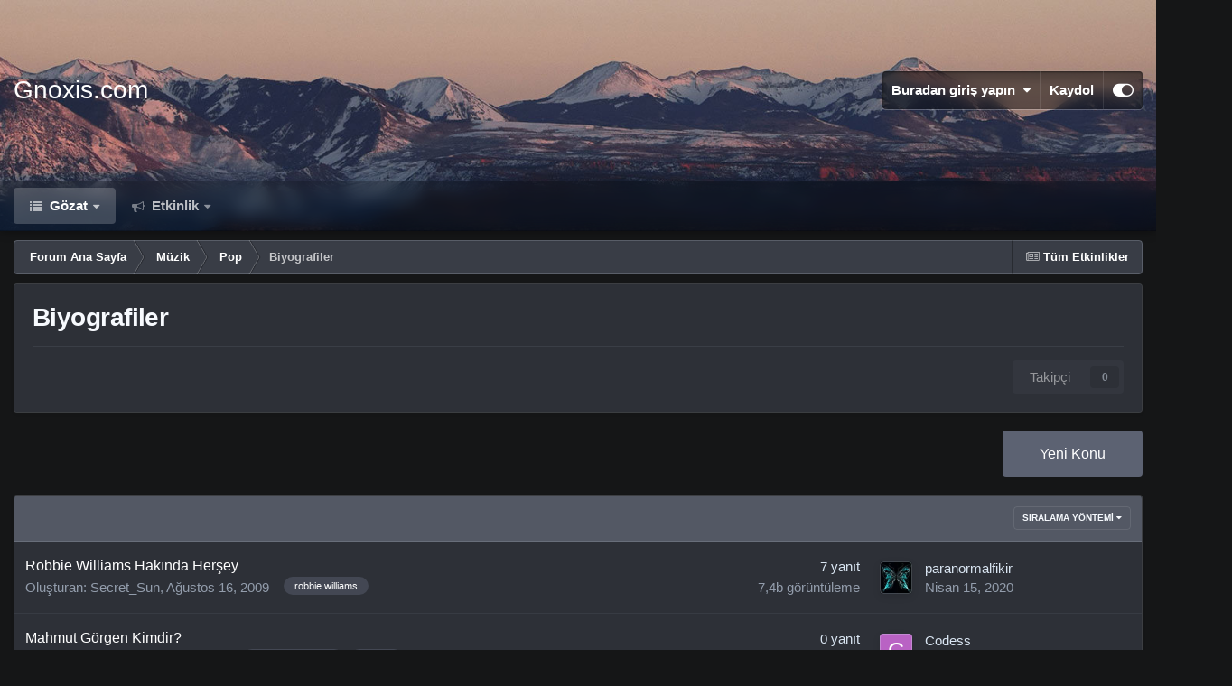

--- FILE ---
content_type: text/html;charset=UTF-8
request_url: https://www.gnoxis.com/f/68-biyografiler/
body_size: 14841
content:
<!DOCTYPE html>
<html id="focus" lang="tr-TR" dir="ltr" 
data-focus-guest
data-focus-group-id='2'
data-focus-theme-id='13'

data-focus-navigation='dropdown'




data-focus-picker='scroll'

data-focus-scheme='dark'

data-focus-cookie='13'

data-focus-userlinks='border'
data-focus-post='margin'
data-focus-post-header='border-v'
data-focus-post-controls='transparent buttons'
data-focus-blocks='pages sectiontitle'
data-focus-ui="new-badge transparent-ficon guest-alert" data-globaltemplate='4.7.12'>
	<head>
		<meta charset="utf-8">
        
		<title>Biyografiler - Gnoxis.com</title>
		
			<!-- Global site tag (gtag.js) - Google Analytics -->
<script async src="https://www.googletagmanager.com/gtag/js?id=G-LCVP044G7K" type="ffcba4b2e91f0ef5566b8663-text/javascript"></script>
<script type="ffcba4b2e91f0ef5566b8663-text/javascript">
  window.dataLayer = window.dataLayer || [];
  function gtag(){dataLayer.push(arguments);}
  gtag('js', new Date());

  gtag('config', 'G-LCVP044G7K');
</script>
		
		
		
		

	<meta name="viewport" content="width=device-width, initial-scale=1">


	
	


	<meta name="twitter:card" content="summary" />




	
		
	

	
		
			
				<meta name="description" content="">
			
		
	

	
		
			
				<meta property="og:title" content="Biyografiler">
			
		
	

	
		
			
				<meta property="og:description" content="">
			
		
	

	
		
			
				<meta property="og:url" content="https://www.gnoxis.com/f/68-biyografiler/">
			
		
	

	
		
			
				<meta property="og:site_name" content="Gnoxis.com">
			
		
	

	
		
			
				<meta property="og:locale" content="tr_TR">
			
		
	


	
		<link rel="canonical" href="https://www.gnoxis.com/f/68-biyografiler/" />
	





<link rel="manifest" href="https://www.gnoxis.com/manifest.webmanifest/">
<meta name="msapplication-config" content="https://www.gnoxis.com/browserconfig.xml/">
<meta name="msapplication-starturl" content="/">
<meta name="application-name" content="Gnoxis.com">
<meta name="apple-mobile-web-app-title" content="Gnoxis.com">

	<meta name="theme-color" content="#111111">










<link rel="preload" href="//www.gnoxis.com/applications/core/interface/font/fontawesome-webfont.woff2?v=4.7.0" as="font" crossorigin="anonymous">
		




	<link rel='stylesheet' href='https://www.gnoxis.com/uploads/css_built_13/341e4a57816af3ba440d891ca87450ff_framework.css?v=75526464dc1752743573' media='all'>

	<link rel='stylesheet' href='https://www.gnoxis.com/uploads/css_built_13/05e81b71abe4f22d6eb8d1a929494829_responsive.css?v=75526464dc1752743573' media='all'>

	<link rel='stylesheet' href='https://www.gnoxis.com/uploads/css_built_13/20446cf2d164adcc029377cb04d43d17_flags.css?v=75526464dc1752743573' media='all'>

	<link rel='stylesheet' href='https://www.gnoxis.com/uploads/css_built_13/90eb5adf50a8c640f633d47fd7eb1778_core.css?v=75526464dc1752743573' media='all'>

	<link rel='stylesheet' href='https://www.gnoxis.com/uploads/css_built_13/5a0da001ccc2200dc5625c3f3934497d_core_responsive.css?v=75526464dc1752743573' media='all'>

	<link rel='stylesheet' href='https://www.gnoxis.com/uploads/css_built_13/62e269ced0fdab7e30e026f1d30ae516_forums.css?v=75526464dc1752743573' media='all'>

	<link rel='stylesheet' href='https://www.gnoxis.com/uploads/css_built_13/76e62c573090645fb99a15a363d8620e_forums_responsive.css?v=75526464dc1752743573' media='all'>





<link rel='stylesheet' href='https://www.gnoxis.com/uploads/css_built_13/258adbb6e4f3e83cd3b355f84e3fa002_custom.css?v=75526464dc1752743573' media='all'>




		
<script type="ffcba4b2e91f0ef5566b8663-text/javascript">
var focusHtml = document.getElementById('focus');
var cookieId = focusHtml.getAttribute('data-focus-cookie');

//	['setting-name', enabled-by-default, has-toggle]
var focusSettings = [
	
 ['sticky-header', 1, 1],
	
	['fluid', 0, 1],
	['larger-font-size', 0, 1],
	['sticky-author-panel', 0, 1],
	['sticky-sidebar', 0, 1],
	['flip-sidebar', 0, 1],
	
	
]; 
for(var i = 0; i < focusSettings.length; i++) {
	var settingName = focusSettings[i][0];
	var isDefault = focusSettings[i][1];
	var allowToggle = focusSettings[i][2];
	if(allowToggle){
		var choice = localStorage.getItem(settingName);
		if( (choice === '1') || (!choice && (isDefault)) ){
			focusHtml.classList.add('enable--' + settingName + '');
		}
	} else if(isDefault){
		focusHtml.classList.add('enable--' + settingName + '');
	}
}

	var loadRandomBackground = function(){
		var randomBackgrounds = [ 1,2,3,];
		var randomBackground = randomBackgrounds[Math.floor(Math.random()*randomBackgrounds.length)];
		focusHtml.setAttribute('data-focus-bg', randomBackground);
		focusHtml.setAttribute('data-focus-bg-random', '');
	}


	
		var backgroundChoice = localStorage.getItem('focusBackground-' + cookieId + '') || '1';
		if (backgroundChoice == 'random'){
			loadRandomBackground();
		} else {
			focusHtml.setAttribute('data-focus-bg', '' + backgroundChoice + '');
		}
	

</script>

 
		
		
		

		
 
	</head>
	<body class='ipsApp ipsApp_front ipsJS_none ipsClearfix' data-controller='core.front.core.app' data-message="" data-pageApp='forums' data-pageLocation='front' data-pageModule='forums' data-pageController='forums' data-pageID='68'  >
		
        

        

		<a href='#ipsLayout_mainArea' class='ipsHide' title='Go to main content on this page' accesskey='m'>Jump to content</a>
			
<div class='focus-mobile-search'>
	<div class='focus-mobile-search__close' data-class='display--focus-mobile-search'><i class="fa fa-times" aria-hidden="true"></i></div>
</div>
			<div class='background-overlay'>
      			<div class='header-wrap focus-sticky-header'>
                  	
<ul id='elMobileNav' class='ipsResponsive_hideDesktop' data-controller='core.front.core.mobileNav'>
	
		
			
			
				
				
			
				
					<li id='elMobileBreadcrumb'>
						<a href='https://www.gnoxis.com/f/57-pop/'>
							<span>Pop</span>
						</a>
					</li>
				
				
			
				
				
			
		
	
  
	<li class='elMobileNav__home'>
		<a href='https://www.gnoxis.com/'><i class="fa fa-home" aria-hidden="true"></i></a>
	</li>
	
	
	<li >
		<a data-action="defaultStream" href='https://www.gnoxis.com/discover/'><i class="fa fa-newspaper-o" aria-hidden="true"></i></a>
	</li>

	

	

	
<li data-focus-editor>
	<a href='#'>
		<i class='fa fa-toggle-on'></i>
	</a>
</li>
<li data-focus-toggle-theme>
	<a href='#'>
		<i class='fa'></i>
	</a>
</li>
  	
	<li data-ipsDrawer data-ipsDrawer-drawerElem='#elMobileDrawer'>
		<a href='#' >
			
			
				
			
			
			
			<i class='fa fa-navicon'></i>
		</a>
	</li>
</ul>
					<div id='ipsLayout_header'>
						<header class='focus-header'>
							<div class='ipsLayout_container'>
								<div class='focus-header-align'>
									
<a class='focus-logo' href='https://www.gnoxis.com/' accesskey='1'>
	
		<span class='focus-logo__text'>
			<span class='focus-logo__name'>Gnoxis.com</span>
			
		</span>
	
</a>
									
										<div class='focus-user'>

	<ul id='elUserNav' class='ipsList_inline cSignedOut ipsResponsive_showDesktop'>
		
		
		
		
			
				<li id='elSignInLink'>
					<a href='https://www.gnoxis.com/login/' data-ipsMenu-closeOnClick="false" data-ipsMenu id='elUserSignIn'>
						Buradan giriş yapın &nbsp;<i class='fa fa-caret-down'></i>
					</a>
					
<div id='elUserSignIn_menu' class='ipsMenu ipsMenu_auto ipsHide'>
	<form accept-charset='utf-8' method='post' action='https://www.gnoxis.com/login/'>
		<input type="hidden" name="csrfKey" value="80ce425a2d4e5eb40c03abe72f0f5bc9">
		<input type="hidden" name="ref" value="aHR0cHM6Ly93d3cuZ25veGlzLmNvbS9mLzY4LWJpeW9ncmFmaWxlci8=">
		<div data-role="loginForm">
			
			
			
				
<div class="ipsPad ipsForm ipsForm_vertical">
	<h4 class="ipsType_sectionHead">Giriş Yap</h4>
	<br><br>
	<ul class='ipsList_reset'>
		<li class="ipsFieldRow ipsFieldRow_noLabel ipsFieldRow_fullWidth">
			
			
				<input type="email" placeholder="E-Posta Adresi" name="auth" autocomplete="email">
			
		</li>
		<li class="ipsFieldRow ipsFieldRow_noLabel ipsFieldRow_fullWidth">
			<input type="password" placeholder="Şifre" name="password" autocomplete="current-password">
		</li>
		<li class="ipsFieldRow ipsFieldRow_checkbox ipsClearfix">
			<span class="ipsCustomInput">
				<input type="checkbox" name="remember_me" id="remember_me_checkbox" value="1" checked aria-checked="true">
				<span></span>
			</span>
			<div class="ipsFieldRow_content">
				<label class="ipsFieldRow_label" for="remember_me_checkbox">Beni hatırla</label>
				<span class="ipsFieldRow_desc">Paylaşılan bilgisayarlarda önerilmez</span>
			</div>
		</li>
		<li class="ipsFieldRow ipsFieldRow_fullWidth">
			<button type="submit" name="_processLogin" value="usernamepassword" class="ipsButton ipsButton_primary ipsButton_small" id="elSignIn_submit">Giriş Yap</button>
			
				<p class="ipsType_right ipsType_small">
					
						<a href='https://www.gnoxis.com/lostpassword/' data-ipsDialog data-ipsDialog-title='Parolanızı mı unuttunuz?'>
					
					Parolanızı mı unuttunuz?</a>
				</p>
			
		</li>
	</ul>
</div>
			
		</div>
	</form>
</div>
				</li>
			
		
		
			<li>
				
					<a href='https://www.gnoxis.com/register/' data-ipsDialog data-ipsDialog-size='narrow' data-ipsDialog-title='Kaydol' id='elRegisterButton'>Kaydol</a>
				
			</li>
		
		
<li class='elUserNav_sep'></li>
<li class='cUserNav_icon ipsJS_show' data-focus-editor>
	<a href='#' data-ipsTooltip>
		<i class='fa fa-toggle-on'></i>
	</a>
</li>
<li class='cUserNav_icon ipsJS_show' data-focus-toggle-theme>
	<a href='#' data-ipsTooltip>
		<i class='fa'></i>
	</a>
</li>

 
	</ul>
</div>
									
								</div>
							</div>
						</header>
						<div class='focus-nav-bar'>
							<div class='secondary-header-align ipsLayout_container ipsFlex ipsFlex-jc:between ipsFlex-ai:center'>
								<div class='focus-nav'>

	<nav  class=' ipsResponsive_showDesktop'>
		<div class='ipsNavBar_primary ipsNavBar_primary--loading ipsLayout_container '>
			<ul data-role="primaryNavBar" class='ipsClearfix'>
				


	
		
		
			
		
		<li class='ipsNavBar_active' data-active id='elNavSecondary_1' data-role="navBarItem" data-navApp="core" data-navExt="CustomItem">
			
			
				<a href="https://www.gnoxis.com"  data-navItem-id="1" data-navDefault>
					Gözat<span class='ipsNavBar_active__identifier'></span>
				</a>
			
			
				<ul class='ipsNavBar_secondary ' data-role='secondaryNavBar'>
					


	
	

	
		
		
			
		
		<li class='ipsNavBar_active' data-active id='elNavSecondary_10' data-role="navBarItem" data-navApp="forums" data-navExt="Forums">
			
			
				<a href="https://www.gnoxis.com"  data-navItem-id="10" data-navDefault>
					Forumlar<span class='ipsNavBar_active__identifier'></span>
				</a>
			
			
		</li>
	
	

	
	

	
	

	
	

	
		
		
		<li  id='elNavSecondary_14' data-role="navBarItem" data-navApp="core" data-navExt="Leaderboard">
			
			
				<a href="https://www.gnoxis.com/leaderboard/"  data-navItem-id="14" >
					Liderlik Tablosu<span class='ipsNavBar_active__identifier'></span>
				</a>
			
			
		</li>
	
	

					<li class='ipsHide' id='elNavigationMore_1' data-role='navMore'>
						<a href='#' data-ipsMenu data-ipsMenu-appendTo='#elNavigationMore_1' id='elNavigationMore_1_dropdown'>Dahası <i class='fa fa-caret-down'></i></a>
						<ul class='ipsHide ipsMenu ipsMenu_auto' id='elNavigationMore_1_dropdown_menu' data-role='moreDropdown'></ul>
					</li>
				</ul>
			
		</li>
	
	

	
		
		
		<li  id='elNavSecondary_2' data-role="navBarItem" data-navApp="core" data-navExt="CustomItem">
			
			
				<a href="https://www.gnoxis.com/discover/"  data-navItem-id="2" >
					Etkinlik<span class='ipsNavBar_active__identifier'></span>
				</a>
			
			
				<ul class='ipsNavBar_secondary ipsHide' data-role='secondaryNavBar'>
					


	
		
		
		<li  id='elNavSecondary_4' data-role="navBarItem" data-navApp="core" data-navExt="AllActivity">
			
			
				<a href="https://www.gnoxis.com/discover/"  data-navItem-id="4" >
					Tüm Etkinlikler<span class='ipsNavBar_active__identifier'></span>
				</a>
			
			
		</li>
	
	

	
	

	
	

	
	

	
	

	
	

					<li class='ipsHide' id='elNavigationMore_2' data-role='navMore'>
						<a href='#' data-ipsMenu data-ipsMenu-appendTo='#elNavigationMore_2' id='elNavigationMore_2_dropdown'>Dahası <i class='fa fa-caret-down'></i></a>
						<ul class='ipsHide ipsMenu ipsMenu_auto' id='elNavigationMore_2_dropdown_menu' data-role='moreDropdown'></ul>
					</li>
				</ul>
			
		</li>
	
	

				
				<li class="focus-nav__more focus-nav__more--hidden">
					<a href="#"> Dahası <span class='ipsNavBar_active__identifier'></span></a>
					<ul class='ipsNavBar_secondary'></ul>
				</li>
				
			</ul>
			

		</div>
	</nav>
</div>
								
									<div class='focus-search'> </div>
								
							</div>
						</div>
					</div>
				</div>
		<main id='ipsLayout_body' class='ipsLayout_container'>
			<div class='focus-content'>
				<div class='focus-content-padding'>
					<div id='ipsLayout_contentArea'>
						<div class='focus-precontent'>
							<div class='focus-breadcrumb'>
								
<nav class='ipsBreadcrumb ipsBreadcrumb_top ipsFaded_withHover'>
	

	<ul class='ipsList_inline ipsPos_right'>
		
		<li >
			<a data-action="defaultStream" class='ipsType_light '  href='https://www.gnoxis.com/discover/'><i class="fa fa-newspaper-o" aria-hidden="true"></i> <span>Tüm Etkinlikler</span></a>
		</li>
		
	</ul>

	<ul data-role="breadcrumbList">
		<li>
			<a title="Forum Ana Sayfa" href='https://www.gnoxis.com/'>
				<span>Forum Ana Sayfa <i class='fa fa-angle-right'></i></span>
			</a>
		</li>
		
		
			<li>
				
					<a href='https://www.gnoxis.com/f/54-muzik/'>
						<span>Müzik <i class='fa fa-angle-right' aria-hidden="true"></i></span>
					</a>
				
			</li>
		
			<li>
				
					<a href='https://www.gnoxis.com/f/57-pop/'>
						<span>Pop <i class='fa fa-angle-right' aria-hidden="true"></i></span>
					</a>
				
			</li>
		
			<li>
				
					Biyografiler
				
			</li>
		
	</ul>
</nav>
								

							</div>
						</div>
						






						<div id='ipsLayout_contentWrapper'>
							
							<div id='ipsLayout_mainArea'>
								
								
								
								
								

	




								




	
	<div class="ipsPageHeader  ipsBox ipsResponsive_pull ipsPadding ipsClearfix" >
		<header>
			
			<h1 class="ipsType_pageTitle">Biyografiler</h1>
			
				



<div class='ipsType_richText ipsType_normal' data-controller='core.front.core.lightboxedImages' >

</div>

			
			
			
				<hr class='ipsHr ipsResponsive_hidePhone' />
				<div class='ipsClearfix ipsResponsive_hidePhone'>
					<div class='ipsPos_right'>
                        
                        

<div data-followApp='forums' data-followArea='forum' data-followID='68' data-controller='core.front.core.followButton'>
	

	<a href='https://www.gnoxis.com/login/' rel="nofollow" class="ipsFollow ipsPos_middle ipsButton ipsButton_light ipsButton_verySmall ipsButton_disabled" data-role="followButton" data-ipsTooltip title='Takip etmek için giriş yapın'>
		<span>Takipçi</span>
		<span class='ipsCommentCount'>0</span>
	</a>

</div>
                    </div>
				</div>
			
		</header>
	</div>
	
	

<div data-controller='forums.front.forum.forumPage'>
	<ul class="ipsToolList ipsToolList_horizontal ipsSpacer_both">
		

	<li class='ipsToolList_primaryAction'>
		
			<a class="ipsButton ipsButton_medium ipsButton_important ipsButton_fullWidth" href="https://www.gnoxis.com/f/68-biyografiler/?do=add" title='Bu forumda yeni konu aç' rel='nofollow noindex'>Yeni Konu</a>
		
	</li>






	</ul>
	
<div class='ipsBox ipsResponsive_pull' data-baseurl='https://www.gnoxis.com/f/68-biyografiler/' data-resort='listResort' data-tableID='topics'  data-controller='core.global.core.table'>
	
		<h2 class='ipsType_sectionTitle ipsHide ipsType_medium ipsType_reset ipsClear'>Bu forumda 22 konu  oluşturuldu</h2>
	

	
	<div class="ipsButtonBar ipsPad_half ipsClearfix ipsClear">
		

		<ul class="ipsButtonRow ipsPos_right ipsClearfix">
			
				<li>
					<a href="#elSortByMenu_menu" id="elSortByMenu_d260cd840dcc45e3ad81c6f6ee132c26" data-role='sortButton' data-ipsMenu data-ipsMenu-activeClass="ipsButtonRow_active" data-ipsMenu-selectable="radio">Sıralama Yöntemi <i class="fa fa-caret-down"></i></a>
					<ul class="ipsMenu ipsMenu_auto ipsMenu_withStem ipsMenu_selectable ipsHide" id="elSortByMenu_d260cd840dcc45e3ad81c6f6ee132c26_menu">
						
						
							<li class="ipsMenu_item " data-ipsMenuValue="last_post" data-sortDirection='desc'><a href="https://www.gnoxis.com/f/68-biyografiler/?sortby=last_post&amp;sortdirection=desc" rel="nofollow">Yeni Güncellenen</a></li>
						
							<li class="ipsMenu_item " data-ipsMenuValue="title" data-sortDirection='asc'><a href="https://www.gnoxis.com/f/68-biyografiler/?sortby=title&amp;sortdirection=asc" rel="nofollow">Konu Başlığı</a></li>
						
							<li class="ipsMenu_item " data-ipsMenuValue="start_date" data-sortDirection='desc'><a href="https://www.gnoxis.com/f/68-biyografiler/?sortby=start_date&amp;sortdirection=desc" rel="nofollow">Oluşturulma Tarihi</a></li>
						
							<li class="ipsMenu_item " data-ipsMenuValue="views" data-sortDirection='desc'><a href="https://www.gnoxis.com/f/68-biyografiler/?sortby=views&amp;sortdirection=desc" rel="nofollow">En Çok Görüntülenen</a></li>
						
							<li class="ipsMenu_item " data-ipsMenuValue="posts" data-sortDirection='desc'><a href="https://www.gnoxis.com/f/68-biyografiler/?sortby=posts&amp;sortdirection=desc" rel="nofollow">En Çok Yanıtlanan</a></li>
						
						
							<li class="ipsMenu_item ipsMenu_itemChecked" data-noSelect="true">
								<a href='https://www.gnoxis.com/f/68-biyografiler/?advancedSearchForm=1&amp;sortby=forums_topics.last_real_post&amp;sortdirection=DESC' rel="nofollow" data-ipsDialog data-ipsDialog-title='Özel Sıralama'>Özel</a>
							</li>
						
					</ul>
				</li>
			
				
		</ul>
		


		<div data-role="tablePagination" class='ipsHide'>
			


		</div>
	</div>
	
	
		
			<ol class='ipsClear ipsDataList cForumTopicTable  cTopicList ' id='elTable_d260cd840dcc45e3ad81c6f6ee132c26' data-role="tableRows">
				


	
	

	
	

	
	

	
	

	
	

	
	

	
	

	
	

	
	

	
	

	
	

	
	

	
	

	
	

	
	

	
	

	
	

	
	

	
	

	
	

	
	

	
	


	
	
		
		
		
		
			<li class="ipsDataItem ipsDataItem_responsivePhoto     " data-rowID='17412' data-location='' data-controller='forums.front.forum.topicRow'>
				
				<div class='ipsDataItem_main'>
					
					<h4 class='ipsDataItem_title ipsContained_container'>
						
						
						
						

						
						
						
										
												

						<span class='ipsType_break ipsContained'>
							<a href='https://www.gnoxis.com/t17412-robbie-williams-hakinda-hersey/' class='' title='Robbie Williams Hakında Herşey '  data-ipsHover data-ipsHover-target='https://www.gnoxis.com/t17412-robbie-williams-hakinda-hersey/?preview=1' data-ipsHover-timeout='1.5'>
								<span>
									Robbie Williams Hakında Herşey
								</span>
							</a>
						</span>
						
					</h4>
					<span data-role="activeUsers"></span>
					<div class='ipsDataItem_meta ipsType_reset ipsType_light ipsType_blendLinks'>
						<span>
							Oluşturan: <span itemprop='name'>


Secret_Sun</span>,
						</span><time datetime='2009-08-16T15:27:09Z' title='16-08-2009 15:27' data-short='16 yıl'>Ağustos 16, 2009</time>
						
						
							&nbsp;&nbsp;
							


	
		<ul class='ipsTags ipsTags_inline ipsList_inline  ipsGap:1 ipsGap_row:0'>
			
				
					
						

<li >
	
	<a href="https://www.gnoxis.com/tags/robbie%20williams/" class='ipsTag' title="'robbie williams' etiketli diğer içerikleri göster" rel="tag" data-tag-label="robbie williams"><span>robbie williams</span></a>
	
</li>
					
				
			
			
		</ul>
	

						
					</div>
				</div>
				<ul class='ipsDataItem_stats'>
					
					
						<li  data-statType='forums_comments'>
						    
							<span class='ipsDataItem_stats_number'>7</span>
							<span class='ipsDataItem_stats_type'> yanıt</span>
						    
							
						</li>
					
						<li class='ipsType_light' data-statType='num_views'>
						    
							<span class='ipsDataItem_stats_number'>7,4b</span>
							<span class='ipsDataItem_stats_type'> görüntüleme</span>
						    
							
						</li>
					
				</ul>
				<ul class='ipsDataItem_lastPoster ipsDataItem_withPhoto ipsType_blendLinks'>
					<li>
						
							

	<span class='ipsUserPhoto ipsUserPhoto_tiny '>
		<img src='https://www.gnoxis.com/uploads/monthly_2021_09/images.thumb.jpg.2ee809ae5b04607e594c6bfe3f28cb40.jpg' alt='paranormalfikir' loading="lazy">
	</span>

						
					</li>
					<li>
						
							
								


paranormalfikir
							
						
					</li>
					<li class="ipsType_light">
						
							<time datetime='2020-04-15T21:34:49Z' title='15-04-2020 21:34' data-short='5 yıl'>Nisan 15, 2020</time>
						
					</li>
				</ul>
				
			</li>
		
	
		
		
		
		
			<li class="ipsDataItem ipsDataItem_responsivePhoto     " data-rowID='42234' data-location='' data-controller='forums.front.forum.topicRow'>
				
				<div class='ipsDataItem_main'>
					
					<h4 class='ipsDataItem_title ipsContained_container'>
						
						
						
						

						
						
						
										
												

						<span class='ipsType_break ipsContained'>
							<a href='https://www.gnoxis.com/t42234-mahmut-gorgen-kimdir/' class='' title='Mahmut Görgen Kimdir? '  data-ipsHover data-ipsHover-target='https://www.gnoxis.com/t42234-mahmut-gorgen-kimdir/?preview=1' data-ipsHover-timeout='1.5'>
								<span>
									Mahmut Görgen Kimdir?
								</span>
							</a>
						</span>
						
					</h4>
					<span data-role="activeUsers"></span>
					<div class='ipsDataItem_meta ipsType_reset ipsType_light ipsType_blendLinks'>
						<span>
							Oluşturan: <span itemprop='name'>


Codess</span>,
						</span><time datetime='2019-10-18T01:42:18Z' title='18-10-2019 01:42' data-short='6 yıl'>Ekim 18, 2019</time>
						
						
							&nbsp;&nbsp;
							


	
		<ul class='ipsTags ipsTags_inline ipsList_inline  ipsGap:1 ipsGap_row:0'>
			
				
					
						

<li >
	
	<a href="https://www.gnoxis.com/tags/dj%20mahmut%20g%C3%B6rgen/" class='ipsTag' title="'dj mahmut görgen' etiketli diğer içerikleri göster" rel="tag" data-tag-label="dj mahmut görgen"><span>dj mahmut görgen</span></a>
	
</li>
					
				
					
						

<li >
	
	<a href="https://www.gnoxis.com/tags/g%C3%B6rgen/" class='ipsTag' title="'görgen' etiketli diğer içerikleri göster" rel="tag" data-tag-label="görgen"><span>görgen</span></a>
	
</li>
					
				
					
				
					
				
					
				
			
			
				<li class='ipsType_small'>
					<span class='ipsType_light ipsCursor_pointer' data-ipsMenu id='elTags_2147299403'>(ve 3 tane daha) <i class='fa fa-caret-down ipsJS_show'></i></span>
					<div class='ipsHide ipsMenu ipsMenu_normal ipsPad_half cTagPopup' id='elTags_2147299403_menu'>
						<p class='ipsType_medium ipsType_reset ipsType_light'>İle etiketlenen:</p>
						<ul class='ipsTags ipsList_inline ipsGap:1'>
							
								

<li >
	
	<a href="https://www.gnoxis.com/tags/dj%20mahmut%20g%C3%B6rgen/" class='ipsTag' title="'dj mahmut görgen' etiketli diğer içerikleri göster" rel="tag" data-tag-label="dj mahmut görgen"><span>dj mahmut görgen</span></a>
	
</li>
							
								

<li >
	
	<a href="https://www.gnoxis.com/tags/g%C3%B6rgen/" class='ipsTag' title="'görgen' etiketli diğer içerikleri göster" rel="tag" data-tag-label="görgen"><span>görgen</span></a>
	
</li>
							
								

<li >
	
	<a href="https://www.gnoxis.com/tags/mahmut/" class='ipsTag' title="'mahmut' etiketli diğer içerikleri göster" rel="tag" data-tag-label="mahmut"><span>mahmut</span></a>
	
</li>
							
								

<li >
	
	<a href="https://www.gnoxis.com/tags/mahmut%20g%C3%B6rgen/" class='ipsTag' title="'mahmut görgen' etiketli diğer içerikleri göster" rel="tag" data-tag-label="mahmut görgen"><span>mahmut görgen</span></a>
	
</li>
							
								

<li >
	
	<a href="https://www.gnoxis.com/tags/mahmut%20g%C3%B6rgen%20kimdir%3F/" class='ipsTag' title="'mahmut görgen kimdir?' etiketli diğer içerikleri göster" rel="tag" data-tag-label="mahmut görgen kimdir?"><span>mahmut görgen kimdir?</span></a>
	
</li>
							
						</ul>
					</div>
				</li>
			
		</ul>
	

						
					</div>
				</div>
				<ul class='ipsDataItem_stats'>
					
					
						<li  data-statType='forums_comments'>
						    
							<span class='ipsDataItem_stats_number'>0</span>
							<span class='ipsDataItem_stats_type'> yanıt</span>
						    
							
						</li>
					
						<li class='ipsType_light' data-statType='num_views'>
						    
							<span class='ipsDataItem_stats_number'>6,7b</span>
							<span class='ipsDataItem_stats_type'> görüntüleme</span>
						    
							
						</li>
					
				</ul>
				<ul class='ipsDataItem_lastPoster ipsDataItem_withPhoto ipsType_blendLinks'>
					<li>
						
							

	<span class='ipsUserPhoto ipsUserPhoto_tiny '>
		<img src='data:image/svg+xml,%3Csvg%20xmlns%3D%22http%3A%2F%2Fwww.w3.org%2F2000%2Fsvg%22%20viewBox%3D%220%200%201024%201024%22%20style%3D%22background%3A%23b962c4%22%3E%3Cg%3E%3Ctext%20text-anchor%3D%22middle%22%20dy%3D%22.35em%22%20x%3D%22512%22%20y%3D%22512%22%20fill%3D%22%23ffffff%22%20font-size%3D%22700%22%20font-family%3D%22-apple-system%2C%20BlinkMacSystemFont%2C%20Roboto%2C%20Helvetica%2C%20Arial%2C%20sans-serif%22%3EC%3C%2Ftext%3E%3C%2Fg%3E%3C%2Fsvg%3E' alt='Codess' loading="lazy">
	</span>

						
					</li>
					<li>
						
							
								


Codess
							
						
					</li>
					<li class="ipsType_light">
						
							<time datetime='2019-10-18T01:42:18Z' title='18-10-2019 01:42' data-short='6 yıl'>Ekim 18, 2019</time>
						
					</li>
				</ul>
				
			</li>
		
	
		
		
		
		
			<li class="ipsDataItem ipsDataItem_responsivePhoto     " data-rowID='2139' data-location='' data-controller='forums.front.forum.topicRow'>
				
				<div class='ipsDataItem_main'>
					
					<h4 class='ipsDataItem_title ipsContained_container'>
						
						
						
						

						
						
						
										
												

						<span class='ipsType_break ipsContained'>
							<a href='https://www.gnoxis.com/t2139-murat-boz/' class='' title='Murat boz '  data-ipsHover data-ipsHover-target='https://www.gnoxis.com/t2139-murat-boz/?preview=1' data-ipsHover-timeout='1.5'>
								<span>
									Murat boz
								</span>
							</a>
						</span>
						
					</h4>
					<span data-role="activeUsers"></span>
					<div class='ipsDataItem_meta ipsType_reset ipsType_light ipsType_blendLinks'>
						<span>
							Oluşturan: <span itemprop='name'>


Guest arman</span>,
						</span><time datetime='2007-03-20T18:55:56Z' title='20-03-2007 18:55' data-short='18 yıl'>Mart 20, 2007</time>
						
						
					</div>
				</div>
				<ul class='ipsDataItem_stats'>
					
					
						<li  data-statType='forums_comments'>
						    
							<span class='ipsDataItem_stats_number'>23</span>
							<span class='ipsDataItem_stats_type'> yanıt</span>
						    
							
						</li>
					
						<li class='ipsType_light' data-statType='num_views'>
						    
							<span class='ipsDataItem_stats_number'>49,4b</span>
							<span class='ipsDataItem_stats_type'> görüntüleme</span>
						    
							
						</li>
					
				</ul>
				<ul class='ipsDataItem_lastPoster ipsDataItem_withPhoto ipsType_blendLinks'>
					<li>
						
							

	<span class='ipsUserPhoto ipsUserPhoto_tiny '>
		<img src='data:image/svg+xml,%3Csvg%20xmlns%3D%22http%3A%2F%2Fwww.w3.org%2F2000%2Fsvg%22%20viewBox%3D%220%200%201024%201024%22%20style%3D%22background%3A%2362bfc4%22%3E%3Cg%3E%3Ctext%20text-anchor%3D%22middle%22%20dy%3D%22.35em%22%20x%3D%22512%22%20y%3D%22512%22%20fill%3D%22%23ffffff%22%20font-size%3D%22700%22%20font-family%3D%22-apple-system%2C%20BlinkMacSystemFont%2C%20Roboto%2C%20Helvetica%2C%20Arial%2C%20sans-serif%22%3EK%3C%2Ftext%3E%3C%2Fg%3E%3C%2Fsvg%3E' alt='kukla34' loading="lazy">
	</span>

						
					</li>
					<li>
						
							
								


kukla34
							
						
					</li>
					<li class="ipsType_light">
						
							<time datetime='2018-11-19T08:26:41Z' title='19-11-2018 08:26' data-short='7 yıl'>Kasım 19, 2018</time>
						
					</li>
				</ul>
				
			</li>
		
	
		
		
		
		
			<li class="ipsDataItem ipsDataItem_responsivePhoto     " data-rowID='36291' data-location='' data-controller='forums.front.forum.topicRow'>
				
				<div class='ipsDataItem_main'>
					
					<h4 class='ipsDataItem_title ipsContained_container'>
						
						
						
						

						
						
						
										
												

						<span class='ipsType_break ipsContained'>
							<a href='https://www.gnoxis.com/t36291-laura-branigan/' class='' title='Laura Branigan '  data-ipsHover data-ipsHover-target='https://www.gnoxis.com/t36291-laura-branigan/?preview=1' data-ipsHover-timeout='1.5'>
								<span>
									Laura Branigan
								</span>
							</a>
						</span>
						
					</h4>
					<span data-role="activeUsers"></span>
					<div class='ipsDataItem_meta ipsType_reset ipsType_light ipsType_blendLinks'>
						<span>
							Oluşturan: <span itemprop='name'>


paranormalfikir</span>,
						</span><time datetime='2014-08-11T23:19:23Z' title='11-08-2014 23:19' data-short='11 yıl'>Ağustos 11, 2014</time>
						
						
					</div>
				</div>
				<ul class='ipsDataItem_stats'>
					
					
						<li  data-statType='forums_comments'>
						    
							<span class='ipsDataItem_stats_number'>2</span>
							<span class='ipsDataItem_stats_type'> yanıt</span>
						    
							
						</li>
					
						<li class='ipsType_light' data-statType='num_views'>
						    
							<span class='ipsDataItem_stats_number'>7,1b</span>
							<span class='ipsDataItem_stats_type'> görüntüleme</span>
						    
							
						</li>
					
				</ul>
				<ul class='ipsDataItem_lastPoster ipsDataItem_withPhoto ipsType_blendLinks'>
					<li>
						
							

	<span class='ipsUserPhoto ipsUserPhoto_tiny '>
		<img src='https://www.gnoxis.com/uploads/monthly_2021_02/203897246_images_33.thumb.jpg.162dff3123846767c9a706e1f920e257.jpg' alt='sidar' loading="lazy">
	</span>

						
					</li>
					<li>
						
							
								


sidar
							
						
					</li>
					<li class="ipsType_light">
						
							<time datetime='2018-08-21T16:07:15Z' title='21-08-2018 16:07' data-short='7 yıl'>Ağustos 21, 2018</time>
						
					</li>
				</ul>
				
			</li>
		
	
		
		
		
		
			<li class="ipsDataItem ipsDataItem_responsivePhoto     " data-rowID='17411' data-location='' data-controller='forums.front.forum.topicRow'>
				
				<div class='ipsDataItem_main'>
					
					<h4 class='ipsDataItem_title ipsContained_container'>
						
						
						
						

						
						
						
										
												

						<span class='ipsType_break ipsContained'>
							<a href='https://www.gnoxis.com/t17411-madonna-hakkinda-hersey/' class='' title='Madonna Hakkında Herşey '  data-ipsHover data-ipsHover-target='https://www.gnoxis.com/t17411-madonna-hakkinda-hersey/?preview=1' data-ipsHover-timeout='1.5'>
								<span>
									Madonna Hakkında Herşey
								</span>
							</a>
						</span>
						
					</h4>
					<span data-role="activeUsers"></span>
					<div class='ipsDataItem_meta ipsType_reset ipsType_light ipsType_blendLinks'>
						<span>
							Oluşturan: <span itemprop='name'>


Secret_Sun</span>,
						</span><time datetime='2009-08-16T14:36:34Z' title='16-08-2009 14:36' data-short='16 yıl'>Ağustos 16, 2009</time>
						
						
							&nbsp;&nbsp;
							


	
		<ul class='ipsTags ipsTags_inline ipsList_inline  ipsGap:1 ipsGap_row:0'>
			
				
					
						

<li >
	
	<a href="https://www.gnoxis.com/tags/madonna/" class='ipsTag' title="'madonna' etiketli diğer içerikleri göster" rel="tag" data-tag-label="madonna"><span>madonna</span></a>
	
</li>
					
				
			
			
		</ul>
	

						
					</div>
				</div>
				<ul class='ipsDataItem_stats'>
					
					
						<li  data-statType='forums_comments'>
						    
							<span class='ipsDataItem_stats_number'>4</span>
							<span class='ipsDataItem_stats_type'> yanıt</span>
						    
							
						</li>
					
						<li class='ipsType_light' data-statType='num_views'>
						    
							<span class='ipsDataItem_stats_number'>7,2b</span>
							<span class='ipsDataItem_stats_type'> görüntüleme</span>
						    
							
						</li>
					
				</ul>
				<ul class='ipsDataItem_lastPoster ipsDataItem_withPhoto ipsType_blendLinks'>
					<li>
						
							

	<span class='ipsUserPhoto ipsUserPhoto_tiny '>
		<img src='https://www.gnoxis.com/uploads/monthly_2021_02/Untitled-2.thumb.jpg.a3f86381df56008ed1853b30829a53d6.jpg' alt='serpentine' loading="lazy">
	</span>

						
					</li>
					<li>
						
							
								


serpentine
							
						
					</li>
					<li class="ipsType_light">
						
							<time datetime='2015-06-19T09:15:35Z' title='19-06-2015 09:15' data-short='10 yıl'>Haziran 19, 2015</time>
						
					</li>
				</ul>
				
			</li>
		
	
		
		
		
		
			<li class="ipsDataItem ipsDataItem_responsivePhoto     " data-rowID='6046' data-location='' data-controller='forums.front.forum.topicRow'>
				
				<div class='ipsDataItem_main'>
					
					<h4 class='ipsDataItem_title ipsContained_container'>
						
						
						
						

						
						
						
										
												

						<span class='ipsType_break ipsContained'>
							<a href='https://www.gnoxis.com/t6046-bjork-hakkinda-hersey/' class='' title='Björk Hakkında Herşey '  data-ipsHover data-ipsHover-target='https://www.gnoxis.com/t6046-bjork-hakkinda-hersey/?preview=1' data-ipsHover-timeout='1.5'>
								<span>
									Björk Hakkında Herşey
								</span>
							</a>
						</span>
						
							

	<span class='ipsPagination ipsPagination_mini' id='elPagination_e8c614afcc51b1f3a68d624ea3cd93d1'>
		
			<span class='ipsPagination_page'><a href='https://www.gnoxis.com/t6046-bjork-hakkinda-hersey/#comments' data-ipsTooltip title='1. sayfaya git'>1</a></span>
		
			<span class='ipsPagination_page'><a href='https://www.gnoxis.com/t6046-bjork-hakkinda-hersey/page/2/#comments' data-ipsTooltip title='2. sayfaya git'>2</a></span>
		
		
	</span>

						
					</h4>
					<span data-role="activeUsers"></span>
					<div class='ipsDataItem_meta ipsType_reset ipsType_light ipsType_blendLinks'>
						<span>
							Oluşturan: <span itemprop='name'>


Elesis</span>,
						</span><time datetime='2007-12-20T21:38:55Z' title='20-12-2007 21:38' data-short='18 yıl'>Aralık 20, 2007</time>
						
						
					</div>
				</div>
				<ul class='ipsDataItem_stats'>
					
					
						<li  data-statType='forums_comments'>
						    
							<span class='ipsDataItem_stats_number'>31</span>
							<span class='ipsDataItem_stats_type'> yanıt</span>
						    
							
						</li>
					
						<li class='ipsType_light' data-statType='num_views'>
						    
							<span class='ipsDataItem_stats_number'>19b</span>
							<span class='ipsDataItem_stats_type'> görüntüleme</span>
						    
							
						</li>
					
				</ul>
				<ul class='ipsDataItem_lastPoster ipsDataItem_withPhoto ipsType_blendLinks'>
					<li>
						
							

	<span class='ipsUserPhoto ipsUserPhoto_tiny '>
		<img src='https://www.gnoxis.com/uploads/monthly_2021_02/311686_10151084511063614_358095295_n.thumb.jpg.aa549ad6bd6b115733e65c109771a1c4.jpg' alt='Topal Kırkayak' loading="lazy">
	</span>

						
					</li>
					<li>
						
							
								


Topal Kırkayak
							
						
					</li>
					<li class="ipsType_light">
						
							<time datetime='2014-11-22T12:40:28Z' title='22-11-2014 12:40' data-short='11 yıl'>Kasım 22, 2014</time>
						
					</li>
				</ul>
				
			</li>
		
	
		
		
		
		
			<li class="ipsDataItem ipsDataItem_responsivePhoto     " data-rowID='5846' data-location='' data-controller='forums.front.forum.topicRow'>
				
				<div class='ipsDataItem_main'>
					
					<h4 class='ipsDataItem_title ipsContained_container'>
						
						
						
						

						
						
						
										
												

						<span class='ipsType_break ipsContained'>
							<a href='https://www.gnoxis.com/t5846-edith-piaf-hakkinda-hersey/' class='' title='Edith Piaf Hakkında Herşey '  data-ipsHover data-ipsHover-target='https://www.gnoxis.com/t5846-edith-piaf-hakkinda-hersey/?preview=1' data-ipsHover-timeout='1.5'>
								<span>
									Edith Piaf Hakkında Herşey
								</span>
							</a>
						</span>
						
					</h4>
					<span data-role="activeUsers"></span>
					<div class='ipsDataItem_meta ipsType_reset ipsType_light ipsType_blendLinks'>
						<span>
							Oluşturan: <span itemprop='name'>


felidae</span>,
						</span><time datetime='2007-11-25T21:01:38Z' title='25-11-2007 21:01' data-short='18 yıl'>Kasım 25, 2007</time>
						
						
					</div>
				</div>
				<ul class='ipsDataItem_stats'>
					
					
						<li  data-statType='forums_comments'>
						    
							<span class='ipsDataItem_stats_number'>18</span>
							<span class='ipsDataItem_stats_type'> yanıt</span>
						    
							
						</li>
					
						<li class='ipsType_light' data-statType='num_views'>
						    
							<span class='ipsDataItem_stats_number'>11,9b</span>
							<span class='ipsDataItem_stats_type'> görüntüleme</span>
						    
							
						</li>
					
				</ul>
				<ul class='ipsDataItem_lastPoster ipsDataItem_withPhoto ipsType_blendLinks'>
					<li>
						
							

	<span class='ipsUserPhoto ipsUserPhoto_tiny '>
		<img src='https://www.gnoxis.com/uploads/monthly_2021_02/311686_10151084511063614_358095295_n.thumb.jpg.aa549ad6bd6b115733e65c109771a1c4.jpg' alt='Topal Kırkayak' loading="lazy">
	</span>

						
					</li>
					<li>
						
							
								


Topal Kırkayak
							
						
					</li>
					<li class="ipsType_light">
						
							<time datetime='2012-06-23T08:22:30Z' title='23-06-2012 08:22' data-short='13 yıl'>Haziran 23, 2012</time>
						
					</li>
				</ul>
				
			</li>
		
	
		
		
		
		
			<li class="ipsDataItem ipsDataItem_responsivePhoto     " data-rowID='17163' data-location='' data-controller='forums.front.forum.topicRow'>
				
				<div class='ipsDataItem_main'>
					
					<h4 class='ipsDataItem_title ipsContained_container'>
						
						
						
						

						
						
						
										
												

						<span class='ipsType_break ipsContained'>
							<a href='https://www.gnoxis.com/t17163-rihanna-hakkinda-hersey/' class='' title='Rihanna Hakkında Herşey '  data-ipsHover data-ipsHover-target='https://www.gnoxis.com/t17163-rihanna-hakkinda-hersey/?preview=1' data-ipsHover-timeout='1.5'>
								<span>
									Rihanna Hakkında Herşey
								</span>
							</a>
						</span>
						
					</h4>
					<span data-role="activeUsers"></span>
					<div class='ipsDataItem_meta ipsType_reset ipsType_light ipsType_blendLinks'>
						<span>
							Oluşturan: <span itemprop='name'>


Secret_Sun</span>,
						</span><time datetime='2009-08-04T19:26:30Z' title='04-08-2009 19:26' data-short='16 yıl'>Ağustos 4, 2009</time>
						
						
							&nbsp;&nbsp;
							


	
		<ul class='ipsTags ipsTags_inline ipsList_inline  ipsGap:1 ipsGap_row:0'>
			
				
					
						

<li >
	
	<a href="https://www.gnoxis.com/tags/rihanna/" class='ipsTag' title="'rihanna' etiketli diğer içerikleri göster" rel="tag" data-tag-label="rihanna"><span>rihanna</span></a>
	
</li>
					
				
			
			
		</ul>
	

						
					</div>
				</div>
				<ul class='ipsDataItem_stats'>
					
					
						<li  data-statType='forums_comments'>
						    
							<span class='ipsDataItem_stats_number'>2</span>
							<span class='ipsDataItem_stats_type'> yanıt</span>
						    
							
						</li>
					
						<li class='ipsType_light' data-statType='num_views'>
						    
							<span class='ipsDataItem_stats_number'>4,4b</span>
							<span class='ipsDataItem_stats_type'> görüntüleme</span>
						    
							
						</li>
					
				</ul>
				<ul class='ipsDataItem_lastPoster ipsDataItem_withPhoto ipsType_blendLinks'>
					<li>
						
							

	<span class='ipsUserPhoto ipsUserPhoto_tiny '>
		<img src='https://www.gnoxis.com/uploads/monthly_2021_02/wasteland.thumb.jpg.7f8e2ccaea0c508fb497badfdc85fe5c.jpg' alt='Wasteland' loading="lazy">
	</span>

						
					</li>
					<li>
						
							
								


Wasteland
							
						
					</li>
					<li class="ipsType_light">
						
							<time datetime='2012-06-18T17:09:39Z' title='18-06-2012 17:09' data-short='13 yıl'>Haziran 18, 2012</time>
						
					</li>
				</ul>
				
			</li>
		
	
		
		
		
		
			<li class="ipsDataItem ipsDataItem_responsivePhoto     " data-rowID='27390' data-location='' data-controller='forums.front.forum.topicRow'>
				
				<div class='ipsDataItem_main'>
					
					<h4 class='ipsDataItem_title ipsContained_container'>
						
						
						
						

						
						
						
										
												

						<span class='ipsType_break ipsContained'>
							<a href='https://www.gnoxis.com/t27390-whitney-houston/' class='' title='Whitney Houston '  data-ipsHover data-ipsHover-target='https://www.gnoxis.com/t27390-whitney-houston/?preview=1' data-ipsHover-timeout='1.5'>
								<span>
									Whitney Houston
								</span>
							</a>
						</span>
						
					</h4>
					<span data-role="activeUsers"></span>
					<div class='ipsDataItem_meta ipsType_reset ipsType_light ipsType_blendLinks'>
						<span>
							Oluşturan: <span itemprop='name'>


Atamertes</span>,
						</span><time datetime='2012-02-12T06:10:00Z' title='12-02-2012 06:10' data-short='13 yıl'>Şubat 12, 2012</time>
						
						
					</div>
				</div>
				<ul class='ipsDataItem_stats'>
					
					
						<li  data-statType='forums_comments'>
						    
							<span class='ipsDataItem_stats_number'>10</span>
							<span class='ipsDataItem_stats_type'> yanıt</span>
						    
							
						</li>
					
						<li class='ipsType_light' data-statType='num_views'>
						    
							<span class='ipsDataItem_stats_number'>7,1b</span>
							<span class='ipsDataItem_stats_type'> görüntüleme</span>
						    
							
						</li>
					
				</ul>
				<ul class='ipsDataItem_lastPoster ipsDataItem_withPhoto ipsType_blendLinks'>
					<li>
						
							

	<span class='ipsUserPhoto ipsUserPhoto_tiny '>
		<img src='https://www.gnoxis.com/uploads/monthly_2021_02/shinra.thumb.jpg.8748fccddc3256332da99c083b1d618e.jpg' alt='Khuizo' loading="lazy">
	</span>

						
					</li>
					<li>
						
							
								


Khuizo
							
						
					</li>
					<li class="ipsType_light">
						
							<time datetime='2012-03-02T21:21:36Z' title='02-03-2012 21:21' data-short='13 yıl'>Mart 2, 2012</time>
						
					</li>
				</ul>
				
			</li>
		
	
		
		
		
		
			<li class="ipsDataItem ipsDataItem_responsivePhoto     " data-rowID='21333' data-location='' data-controller='forums.front.forum.topicRow'>
				
				<div class='ipsDataItem_main'>
					
					<h4 class='ipsDataItem_title ipsContained_container'>
						
						
						
						

						
						
						
										
												

						<span class='ipsType_break ipsContained'>
							<a href='https://www.gnoxis.com/t21333-katy-perry-hakkinda-hersey/' class='' title='Katy Perry Hakkında Herşey '  data-ipsHover data-ipsHover-target='https://www.gnoxis.com/t21333-katy-perry-hakkinda-hersey/?preview=1' data-ipsHover-timeout='1.5'>
								<span>
									Katy Perry Hakkında Herşey
								</span>
							</a>
						</span>
						
					</h4>
					<span data-role="activeUsers"></span>
					<div class='ipsDataItem_meta ipsType_reset ipsType_light ipsType_blendLinks'>
						<span>
							Oluşturan: <span itemprop='name'>


sis_i</span>,
						</span><time datetime='2010-06-04T17:23:58Z' title='04-06-2010 17:23' data-short='15 yıl'>Haziran 4, 2010</time>
						
						
					</div>
				</div>
				<ul class='ipsDataItem_stats'>
					
					
						<li  data-statType='forums_comments'>
						    
							<span class='ipsDataItem_stats_number'>0</span>
							<span class='ipsDataItem_stats_type'> yanıt</span>
						    
							
						</li>
					
						<li class='ipsType_light' data-statType='num_views'>
						    
							<span class='ipsDataItem_stats_number'>5b</span>
							<span class='ipsDataItem_stats_type'> görüntüleme</span>
						    
							
						</li>
					
				</ul>
				<ul class='ipsDataItem_lastPoster ipsDataItem_withPhoto ipsType_blendLinks'>
					<li>
						
							

	<span class='ipsUserPhoto ipsUserPhoto_tiny '>
		<img src='https://www.gnoxis.com/uploads/monthly_2021_02/1999284135_images1.thumb.jpg.ce78e66fa519a499077e967b52ce1853.jpg' alt='sis_i' loading="lazy">
	</span>

						
					</li>
					<li>
						
							
								


sis_i
							
						
					</li>
					<li class="ipsType_light">
						
							<time datetime='2010-06-04T17:23:58Z' title='04-06-2010 17:23' data-short='15 yıl'>Haziran 4, 2010</time>
						
					</li>
				</ul>
				
			</li>
		
	
		
		
		
		
			<li class="ipsDataItem ipsDataItem_responsivePhoto     " data-rowID='18679' data-location='' data-controller='forums.front.forum.topicRow'>
				
				<div class='ipsDataItem_main'>
					
					<h4 class='ipsDataItem_title ipsContained_container'>
						
						
						
						

						
						
						
										
												

						<span class='ipsType_break ipsContained'>
							<a href='https://www.gnoxis.com/t18679-fergie-hakkinda-hersey/' class='' title='Fergie Hakkında Herşey '  data-ipsHover data-ipsHover-target='https://www.gnoxis.com/t18679-fergie-hakkinda-hersey/?preview=1' data-ipsHover-timeout='1.5'>
								<span>
									Fergie Hakkında Herşey
								</span>
							</a>
						</span>
						
					</h4>
					<span data-role="activeUsers"></span>
					<div class='ipsDataItem_meta ipsType_reset ipsType_light ipsType_blendLinks'>
						<span>
							Oluşturan: <span itemprop='name'>


Secret_Sun</span>,
						</span><time datetime='2009-11-04T13:45:34Z' title='04-11-2009 13:45' data-short='16 yıl'>Kasım 4, 2009</time>
						
						
							&nbsp;&nbsp;
							


	
		<ul class='ipsTags ipsTags_inline ipsList_inline  ipsGap:1 ipsGap_row:0'>
			
				
					
						

<li >
	
	<a href="https://www.gnoxis.com/tags/fergie/" class='ipsTag' title="'fergie' etiketli diğer içerikleri göster" rel="tag" data-tag-label="fergie"><span>fergie</span></a>
	
</li>
					
				
			
			
		</ul>
	

						
					</div>
				</div>
				<ul class='ipsDataItem_stats'>
					
					
						<li  data-statType='forums_comments'>
						    
							<span class='ipsDataItem_stats_number'>5</span>
							<span class='ipsDataItem_stats_type'> yanıt</span>
						    
							
						</li>
					
						<li class='ipsType_light' data-statType='num_views'>
						    
							<span class='ipsDataItem_stats_number'>4,3b</span>
							<span class='ipsDataItem_stats_type'> görüntüleme</span>
						    
							
						</li>
					
				</ul>
				<ul class='ipsDataItem_lastPoster ipsDataItem_withPhoto ipsType_blendLinks'>
					<li>
						
							

	<span class='ipsUserPhoto ipsUserPhoto_tiny '>
		<img src='https://www.gnoxis.com/uploads/monthly_2021_02/1829270375_2016-02-2221_12_07.thumb.png.b4dfddafb0e9d0f0eb0866036bb22bcb.png' alt='Mrs_Echelon' loading="lazy">
	</span>

						
					</li>
					<li>
						
							
								


Mrs_Echelon
							
						
					</li>
					<li class="ipsType_light">
						
							<time datetime='2009-11-04T18:13:33Z' title='04-11-2009 18:13' data-short='16 yıl'>Kasım 4, 2009</time>
						
					</li>
				</ul>
				
			</li>
		
	
		
		
		
		
			<li class="ipsDataItem ipsDataItem_responsivePhoto     " data-rowID='17604' data-location='' data-controller='forums.front.forum.topicRow'>
				
				<div class='ipsDataItem_main'>
					
					<h4 class='ipsDataItem_title ipsContained_container'>
						
						
						
						

						
						
						
										
												

						<span class='ipsType_break ipsContained'>
							<a href='https://www.gnoxis.com/t17604-beyonce-hakkinda-hersey/' class='' title='Beyonce Hakkında Herşey '  data-ipsHover data-ipsHover-target='https://www.gnoxis.com/t17604-beyonce-hakkinda-hersey/?preview=1' data-ipsHover-timeout='1.5'>
								<span>
									Beyonce Hakkında Herşey
								</span>
							</a>
						</span>
						
					</h4>
					<span data-role="activeUsers"></span>
					<div class='ipsDataItem_meta ipsType_reset ipsType_light ipsType_blendLinks'>
						<span>
							Oluşturan: <span itemprop='name'>


Secret_Sun</span>,
						</span><time datetime='2009-08-29T19:53:23Z' title='29-08-2009 19:53' data-short='16 yıl'>Ağustos 29, 2009</time>
						
						
							&nbsp;&nbsp;
							


	
		<ul class='ipsTags ipsTags_inline ipsList_inline  ipsGap:1 ipsGap_row:0'>
			
				
					
						

<li >
	
	<a href="https://www.gnoxis.com/tags/beyonc%C3%A9/" class='ipsTag' title="'beyoncé' etiketli diğer içerikleri göster" rel="tag" data-tag-label="beyoncé"><span>beyoncé</span></a>
	
</li>
					
				
			
			
		</ul>
	

						
					</div>
				</div>
				<ul class='ipsDataItem_stats'>
					
					
						<li  data-statType='forums_comments'>
						    
							<span class='ipsDataItem_stats_number'>1</span>
							<span class='ipsDataItem_stats_type'> yanıt</span>
						    
							
						</li>
					
						<li class='ipsType_light' data-statType='num_views'>
						    
							<span class='ipsDataItem_stats_number'>3,9b</span>
							<span class='ipsDataItem_stats_type'> görüntüleme</span>
						    
							
						</li>
					
				</ul>
				<ul class='ipsDataItem_lastPoster ipsDataItem_withPhoto ipsType_blendLinks'>
					<li>
						
							

	<span class='ipsUserPhoto ipsUserPhoto_tiny '>
		<img src='data:image/svg+xml,%3Csvg%20xmlns%3D%22http%3A%2F%2Fwww.w3.org%2F2000%2Fsvg%22%20viewBox%3D%220%200%201024%201024%22%20style%3D%22background%3A%236276c4%22%3E%3Cg%3E%3Ctext%20text-anchor%3D%22middle%22%20dy%3D%22.35em%22%20x%3D%22512%22%20y%3D%22512%22%20fill%3D%22%23ffffff%22%20font-size%3D%22700%22%20font-family%3D%22-apple-system%2C%20BlinkMacSystemFont%2C%20Roboto%2C%20Helvetica%2C%20Arial%2C%20sans-serif%22%3EP%3C%2Ftext%3E%3C%2Fg%3E%3C%2Fsvg%3E' alt='philadelphia_f' loading="lazy">
	</span>

						
					</li>
					<li>
						
							
								


philadelphia_f
							
						
					</li>
					<li class="ipsType_light">
						
							<time datetime='2009-09-22T23:23:25Z' title='22-09-2009 23:23' data-short='16 yıl'>Eylül 22, 2009</time>
						
					</li>
				</ul>
				
			</li>
		
	
		
		
		
		
			<li class="ipsDataItem ipsDataItem_responsivePhoto     " data-rowID='17385' data-location='' data-controller='forums.front.forum.topicRow'>
				
				<div class='ipsDataItem_main'>
					
					<h4 class='ipsDataItem_title ipsContained_container'>
						
						
						
						

						
						
						
										
												

						<span class='ipsType_break ipsContained'>
							<a href='https://www.gnoxis.com/t17385-shaggy-hakkinda-hersey/' class='' title='Shaggy Hakkında Herşey '  data-ipsHover data-ipsHover-target='https://www.gnoxis.com/t17385-shaggy-hakkinda-hersey/?preview=1' data-ipsHover-timeout='1.5'>
								<span>
									Shaggy Hakkında Herşey
								</span>
							</a>
						</span>
						
					</h4>
					<span data-role="activeUsers"></span>
					<div class='ipsDataItem_meta ipsType_reset ipsType_light ipsType_blendLinks'>
						<span>
							Oluşturan: <span itemprop='name'>


Secret_Sun</span>,
						</span><time datetime='2009-08-14T20:36:24Z' title='14-08-2009 20:36' data-short='16 yıl'>Ağustos 14, 2009</time>
						
						
							&nbsp;&nbsp;
							


	
		<ul class='ipsTags ipsTags_inline ipsList_inline  ipsGap:1 ipsGap_row:0'>
			
				
					
						

<li >
	
	<a href="https://www.gnoxis.com/tags/shaggy/" class='ipsTag' title="'shaggy' etiketli diğer içerikleri göster" rel="tag" data-tag-label="shaggy"><span>shaggy</span></a>
	
</li>
					
				
			
			
		</ul>
	

						
					</div>
				</div>
				<ul class='ipsDataItem_stats'>
					
					
						<li  data-statType='forums_comments'>
						    
							<span class='ipsDataItem_stats_number'>1</span>
							<span class='ipsDataItem_stats_type'> yanıt</span>
						    
							
						</li>
					
						<li class='ipsType_light' data-statType='num_views'>
						    
							<span class='ipsDataItem_stats_number'>4,5b</span>
							<span class='ipsDataItem_stats_type'> görüntüleme</span>
						    
							
						</li>
					
				</ul>
				<ul class='ipsDataItem_lastPoster ipsDataItem_withPhoto ipsType_blendLinks'>
					<li>
						
							

	<span class='ipsUserPhoto ipsUserPhoto_tiny '>
		<img src='data:image/svg+xml,%3Csvg%20xmlns%3D%22http%3A%2F%2Fwww.w3.org%2F2000%2Fsvg%22%20viewBox%3D%220%200%201024%201024%22%20style%3D%22background%3A%2378c462%22%3E%3Cg%3E%3Ctext%20text-anchor%3D%22middle%22%20dy%3D%22.35em%22%20x%3D%22512%22%20y%3D%22512%22%20fill%3D%22%23ffffff%22%20font-size%3D%22700%22%20font-family%3D%22-apple-system%2C%20BlinkMacSystemFont%2C%20Roboto%2C%20Helvetica%2C%20Arial%2C%20sans-serif%22%3EH%3C%2Ftext%3E%3C%2Fg%3E%3C%2Fsvg%3E' alt='Hush' loading="lazy">
	</span>

						
					</li>
					<li>
						
							
								


Hush
							
						
					</li>
					<li class="ipsType_light">
						
							<time datetime='2009-08-14T21:02:29Z' title='14-08-2009 21:02' data-short='16 yıl'>Ağustos 14, 2009</time>
						
					</li>
				</ul>
				
			</li>
		
	
		
		
		
		
			<li class="ipsDataItem ipsDataItem_responsivePhoto     " data-rowID='17344' data-location='' data-controller='forums.front.forum.topicRow'>
				
				<div class='ipsDataItem_main'>
					
					<h4 class='ipsDataItem_title ipsContained_container'>
						
						
						
						

						
						
						
										
												

						<span class='ipsType_break ipsContained'>
							<a href='https://www.gnoxis.com/t17344-juanes-hakkinda-hersey/' class='' title='Juanes Hakkında Herşey '  data-ipsHover data-ipsHover-target='https://www.gnoxis.com/t17344-juanes-hakkinda-hersey/?preview=1' data-ipsHover-timeout='1.5'>
								<span>
									Juanes Hakkında Herşey
								</span>
							</a>
						</span>
						
					</h4>
					<span data-role="activeUsers"></span>
					<div class='ipsDataItem_meta ipsType_reset ipsType_light ipsType_blendLinks'>
						<span>
							Oluşturan: <span itemprop='name'>


Secret_Sun</span>,
						</span><time datetime='2009-08-13T15:04:55Z' title='13-08-2009 15:04' data-short='16 yıl'>Ağustos 13, 2009</time>
						
						
							&nbsp;&nbsp;
							


	
		<ul class='ipsTags ipsTags_inline ipsList_inline  ipsGap:1 ipsGap_row:0'>
			
				
					
						

<li >
	
	<a href="https://www.gnoxis.com/tags/juanes/" class='ipsTag' title="'juanes' etiketli diğer içerikleri göster" rel="tag" data-tag-label="juanes"><span>juanes</span></a>
	
</li>
					
				
			
			
		</ul>
	

						
					</div>
				</div>
				<ul class='ipsDataItem_stats'>
					
					
						<li  data-statType='forums_comments'>
						    
							<span class='ipsDataItem_stats_number'>1</span>
							<span class='ipsDataItem_stats_type'> yanıt</span>
						    
							
						</li>
					
						<li class='ipsType_light' data-statType='num_views'>
						    
							<span class='ipsDataItem_stats_number'>3,6b</span>
							<span class='ipsDataItem_stats_type'> görüntüleme</span>
						    
							
						</li>
					
				</ul>
				<ul class='ipsDataItem_lastPoster ipsDataItem_withPhoto ipsType_blendLinks'>
					<li>
						
							

	<span class='ipsUserPhoto ipsUserPhoto_tiny '>
		<img src='data:image/svg+xml,%3Csvg%20xmlns%3D%22http%3A%2F%2Fwww.w3.org%2F2000%2Fsvg%22%20viewBox%3D%220%200%201024%201024%22%20style%3D%22background%3A%2378c462%22%3E%3Cg%3E%3Ctext%20text-anchor%3D%22middle%22%20dy%3D%22.35em%22%20x%3D%22512%22%20y%3D%22512%22%20fill%3D%22%23ffffff%22%20font-size%3D%22700%22%20font-family%3D%22-apple-system%2C%20BlinkMacSystemFont%2C%20Roboto%2C%20Helvetica%2C%20Arial%2C%20sans-serif%22%3EH%3C%2Ftext%3E%3C%2Fg%3E%3C%2Fsvg%3E' alt='Hush' loading="lazy">
	</span>

						
					</li>
					<li>
						
							
								


Hush
							
						
					</li>
					<li class="ipsType_light">
						
							<time datetime='2009-08-13T15:08:06Z' title='13-08-2009 15:08' data-short='16 yıl'>Ağustos 13, 2009</time>
						
					</li>
				</ul>
				
			</li>
		
	
		
		
		
		
			<li class="ipsDataItem ipsDataItem_responsivePhoto     " data-rowID='17208' data-location='' data-controller='forums.front.forum.topicRow'>
				
				<div class='ipsDataItem_main'>
					
					<h4 class='ipsDataItem_title ipsContained_container'>
						
						
						
						

						
						
						
										
												

						<span class='ipsType_break ipsContained'>
							<a href='https://www.gnoxis.com/t17208-macy-gray-hakkinda-hersey/' class='' title='Macy Gray Hakkında Herşey '  data-ipsHover data-ipsHover-target='https://www.gnoxis.com/t17208-macy-gray-hakkinda-hersey/?preview=1' data-ipsHover-timeout='1.5'>
								<span>
									Macy Gray Hakkında Herşey
								</span>
							</a>
						</span>
						
					</h4>
					<span data-role="activeUsers"></span>
					<div class='ipsDataItem_meta ipsType_reset ipsType_light ipsType_blendLinks'>
						<span>
							Oluşturan: <span itemprop='name'>


Secret_Sun</span>,
						</span><time datetime='2009-08-07T16:43:57Z' title='07-08-2009 16:43' data-short='16 yıl'>Ağustos 7, 2009</time>
						
						
							&nbsp;&nbsp;
							


	
		<ul class='ipsTags ipsTags_inline ipsList_inline  ipsGap:1 ipsGap_row:0'>
			
				
					
						

<li >
	
	<a href="https://www.gnoxis.com/tags/macy%20gray/" class='ipsTag' title="'macy gray' etiketli diğer içerikleri göster" rel="tag" data-tag-label="macy gray"><span>macy gray</span></a>
	
</li>
					
				
			
			
		</ul>
	

						
					</div>
				</div>
				<ul class='ipsDataItem_stats'>
					
					
						<li  data-statType='forums_comments'>
						    
							<span class='ipsDataItem_stats_number'>3</span>
							<span class='ipsDataItem_stats_type'> yanıt</span>
						    
							
						</li>
					
						<li class='ipsType_light' data-statType='num_views'>
						    
							<span class='ipsDataItem_stats_number'>3,9b</span>
							<span class='ipsDataItem_stats_type'> görüntüleme</span>
						    
							
						</li>
					
				</ul>
				<ul class='ipsDataItem_lastPoster ipsDataItem_withPhoto ipsType_blendLinks'>
					<li>
						
							

	<span class='ipsUserPhoto ipsUserPhoto_tiny '>
		<img src='data:image/svg+xml,%3Csvg%20xmlns%3D%22http%3A%2F%2Fwww.w3.org%2F2000%2Fsvg%22%20viewBox%3D%220%200%201024%201024%22%20style%3D%22background%3A%2378c462%22%3E%3Cg%3E%3Ctext%20text-anchor%3D%22middle%22%20dy%3D%22.35em%22%20x%3D%22512%22%20y%3D%22512%22%20fill%3D%22%23ffffff%22%20font-size%3D%22700%22%20font-family%3D%22-apple-system%2C%20BlinkMacSystemFont%2C%20Roboto%2C%20Helvetica%2C%20Arial%2C%20sans-serif%22%3EH%3C%2Ftext%3E%3C%2Fg%3E%3C%2Fsvg%3E' alt='Hush' loading="lazy">
	</span>

						
					</li>
					<li>
						
							
								


Hush
							
						
					</li>
					<li class="ipsType_light">
						
							<time datetime='2009-08-08T14:35:33Z' title='08-08-2009 14:35' data-short='16 yıl'>Ağustos 8, 2009</time>
						
					</li>
				</ul>
				
			</li>
		
	
		
		
		
		
			<li class="ipsDataItem ipsDataItem_responsivePhoto     " data-rowID='17194' data-location='' data-controller='forums.front.forum.topicRow'>
				
				<div class='ipsDataItem_main'>
					
					<h4 class='ipsDataItem_title ipsContained_container'>
						
						
						
						

						
						
						
										
												

						<span class='ipsType_break ipsContained'>
							<a href='https://www.gnoxis.com/t17194-shakira-hakkinda-hersey/' class='' title='Shakira Hakkında Herşey '  data-ipsHover data-ipsHover-target='https://www.gnoxis.com/t17194-shakira-hakkinda-hersey/?preview=1' data-ipsHover-timeout='1.5'>
								<span>
									Shakira Hakkında Herşey
								</span>
							</a>
						</span>
						
					</h4>
					<span data-role="activeUsers"></span>
					<div class='ipsDataItem_meta ipsType_reset ipsType_light ipsType_blendLinks'>
						<span>
							Oluşturan: <span itemprop='name'>


Secret_Sun</span>,
						</span><time datetime='2009-08-06T15:33:07Z' title='06-08-2009 15:33' data-short='16 yıl'>Ağustos 6, 2009</time>
						
						
							&nbsp;&nbsp;
							


	
		<ul class='ipsTags ipsTags_inline ipsList_inline  ipsGap:1 ipsGap_row:0'>
			
				
					
						

<li >
	
	<a href="https://www.gnoxis.com/tags/shakira/" class='ipsTag' title="'shakira' etiketli diğer içerikleri göster" rel="tag" data-tag-label="shakira"><span>shakira</span></a>
	
</li>
					
				
			
			
		</ul>
	

						
					</div>
				</div>
				<ul class='ipsDataItem_stats'>
					
					
						<li  data-statType='forums_comments'>
						    
							<span class='ipsDataItem_stats_number'>3</span>
							<span class='ipsDataItem_stats_type'> yanıt</span>
						    
							
						</li>
					
						<li class='ipsType_light' data-statType='num_views'>
						    
							<span class='ipsDataItem_stats_number'>4,3b</span>
							<span class='ipsDataItem_stats_type'> görüntüleme</span>
						    
							
						</li>
					
				</ul>
				<ul class='ipsDataItem_lastPoster ipsDataItem_withPhoto ipsType_blendLinks'>
					<li>
						
							

	<span class='ipsUserPhoto ipsUserPhoto_tiny '>
		<img src='data:image/svg+xml,%3Csvg%20xmlns%3D%22http%3A%2F%2Fwww.w3.org%2F2000%2Fsvg%22%20viewBox%3D%220%200%201024%201024%22%20style%3D%22background%3A%2378c462%22%3E%3Cg%3E%3Ctext%20text-anchor%3D%22middle%22%20dy%3D%22.35em%22%20x%3D%22512%22%20y%3D%22512%22%20fill%3D%22%23ffffff%22%20font-size%3D%22700%22%20font-family%3D%22-apple-system%2C%20BlinkMacSystemFont%2C%20Roboto%2C%20Helvetica%2C%20Arial%2C%20sans-serif%22%3EH%3C%2Ftext%3E%3C%2Fg%3E%3C%2Fsvg%3E' alt='Hush' loading="lazy">
	</span>

						
					</li>
					<li>
						
							
								


Hush
							
						
					</li>
					<li class="ipsType_light">
						
							<time datetime='2009-08-07T08:07:40Z' title='07-08-2009 08:07' data-short='16 yıl'>Ağustos 7, 2009</time>
						
					</li>
				</ul>
				
			</li>
		
	
		
		
		
		
			<li class="ipsDataItem ipsDataItem_responsivePhoto     " data-rowID='17193' data-location='' data-controller='forums.front.forum.topicRow'>
				
				<div class='ipsDataItem_main'>
					
					<h4 class='ipsDataItem_title ipsContained_container'>
						
						
						
						

						
						
						
										
												

						<span class='ipsType_break ipsContained'>
							<a href='https://www.gnoxis.com/t17193-pussycat-dolls-hakkinda-hersey/' class='' title='Pussycat Dolls Hakkında Herşey '  data-ipsHover data-ipsHover-target='https://www.gnoxis.com/t17193-pussycat-dolls-hakkinda-hersey/?preview=1' data-ipsHover-timeout='1.5'>
								<span>
									Pussycat Dolls Hakkında Herşey
								</span>
							</a>
						</span>
						
					</h4>
					<span data-role="activeUsers"></span>
					<div class='ipsDataItem_meta ipsType_reset ipsType_light ipsType_blendLinks'>
						<span>
							Oluşturan: <span itemprop='name'>


Secret_Sun</span>,
						</span><time datetime='2009-08-06T14:46:20Z' title='06-08-2009 14:46' data-short='16 yıl'>Ağustos 6, 2009</time>
						
						
							&nbsp;&nbsp;
							


	
		<ul class='ipsTags ipsTags_inline ipsList_inline  ipsGap:1 ipsGap_row:0'>
			
				
					
						

<li >
	
	<a href="https://www.gnoxis.com/tags/pussycat%20dolls/" class='ipsTag' title="'pussycat dolls' etiketli diğer içerikleri göster" rel="tag" data-tag-label="pussycat dolls"><span>pussycat dolls</span></a>
	
</li>
					
				
			
			
		</ul>
	

						
					</div>
				</div>
				<ul class='ipsDataItem_stats'>
					
					
						<li  data-statType='forums_comments'>
						    
							<span class='ipsDataItem_stats_number'>2</span>
							<span class='ipsDataItem_stats_type'> yanıt</span>
						    
							
						</li>
					
						<li class='ipsType_light' data-statType='num_views'>
						    
							<span class='ipsDataItem_stats_number'>3,8b</span>
							<span class='ipsDataItem_stats_type'> görüntüleme</span>
						    
							
						</li>
					
				</ul>
				<ul class='ipsDataItem_lastPoster ipsDataItem_withPhoto ipsType_blendLinks'>
					<li>
						
							

	<span class='ipsUserPhoto ipsUserPhoto_tiny '>
		<img src='https://www.gnoxis.com/uploads/monthly_2021_02/37504_1543611793271_1324260547_1426647_1711341_n.thumb.jpg.c85fcae6e94d6b8b4e09892692d81693.jpg' alt='chris ' loading="lazy">
	</span>

						
					</li>
					<li>
						
							
								


chris 
							
						
					</li>
					<li class="ipsType_light">
						
							<time datetime='2009-08-06T14:54:20Z' title='06-08-2009 14:54' data-short='16 yıl'>Ağustos 6, 2009</time>
						
					</li>
				</ul>
				
			</li>
		
	
		
		
		
		
			<li class="ipsDataItem ipsDataItem_responsivePhoto     " data-rowID='17162' data-location='' data-controller='forums.front.forum.topicRow'>
				
				<div class='ipsDataItem_main'>
					
					<h4 class='ipsDataItem_title ipsContained_container'>
						
						
						
						

						
						
						
										
												

						<span class='ipsType_break ipsContained'>
							<a href='https://www.gnoxis.com/t17162-missy-elliot-hakkinda-hersey/' class='' title='Missy Elliot Hakkında Herşey '  data-ipsHover data-ipsHover-target='https://www.gnoxis.com/t17162-missy-elliot-hakkinda-hersey/?preview=1' data-ipsHover-timeout='1.5'>
								<span>
									Missy Elliot Hakkında Herşey
								</span>
							</a>
						</span>
						
					</h4>
					<span data-role="activeUsers"></span>
					<div class='ipsDataItem_meta ipsType_reset ipsType_light ipsType_blendLinks'>
						<span>
							Oluşturan: <span itemprop='name'>


Secret_Sun</span>,
						</span><time datetime='2009-08-04T18:51:03Z' title='04-08-2009 18:51' data-short='16 yıl'>Ağustos 4, 2009</time>
						
						
							&nbsp;&nbsp;
							


	
		<ul class='ipsTags ipsTags_inline ipsList_inline  ipsGap:1 ipsGap_row:0'>
			
				
					
						

<li >
	
	<a href="https://www.gnoxis.com/tags/missy%20elliot/" class='ipsTag' title="'missy elliot' etiketli diğer içerikleri göster" rel="tag" data-tag-label="missy elliot"><span>missy elliot</span></a>
	
</li>
					
				
			
			
		</ul>
	

						
					</div>
				</div>
				<ul class='ipsDataItem_stats'>
					
					
						<li  data-statType='forums_comments'>
						    
							<span class='ipsDataItem_stats_number'>0</span>
							<span class='ipsDataItem_stats_type'> yanıt</span>
						    
							
						</li>
					
						<li class='ipsType_light' data-statType='num_views'>
						    
							<span class='ipsDataItem_stats_number'>3,5b</span>
							<span class='ipsDataItem_stats_type'> görüntüleme</span>
						    
							
						</li>
					
				</ul>
				<ul class='ipsDataItem_lastPoster ipsDataItem_withPhoto ipsType_blendLinks'>
					<li>
						
							

	<span class='ipsUserPhoto ipsUserPhoto_tiny '>
		<img src='https://www.gnoxis.com/uploads/monthly_2021_02/222a25f4-2280-405d-aff1-e2708bad8580.medium-profile.thumb.jpg.3422c2ad471cbda2696eda64522ab4e0.jpg' alt='Secret_Sun' loading="lazy">
	</span>

						
					</li>
					<li>
						
							
								


Secret_Sun
							
						
					</li>
					<li class="ipsType_light">
						
							<time datetime='2009-08-04T18:51:03Z' title='04-08-2009 18:51' data-short='16 yıl'>Ağustos 4, 2009</time>
						
					</li>
				</ul>
				
			</li>
		
	
		
		
		
		
			<li class="ipsDataItem ipsDataItem_responsivePhoto     " data-rowID='17046' data-location='' data-controller='forums.front.forum.topicRow'>
				
				<div class='ipsDataItem_main'>
					
					<h4 class='ipsDataItem_title ipsContained_container'>
						
						
						
						

						
						
						
										
												

						<span class='ipsType_break ipsContained'>
							<a href='https://www.gnoxis.com/t17046-tom-jones-hakkinda-hersey/' class='' title='Tom Jones Hakkında Herşey '  data-ipsHover data-ipsHover-target='https://www.gnoxis.com/t17046-tom-jones-hakkinda-hersey/?preview=1' data-ipsHover-timeout='1.5'>
								<span>
									Tom Jones Hakkında Herşey
								</span>
							</a>
						</span>
						
					</h4>
					<span data-role="activeUsers"></span>
					<div class='ipsDataItem_meta ipsType_reset ipsType_light ipsType_blendLinks'>
						<span>
							Oluşturan: <span itemprop='name'>


Secret_Sun</span>,
						</span><time datetime='2009-07-28T14:38:46Z' title='28-07-2009 14:38' data-short='16 yıl'>Temmuz 28, 2009</time>
						
						
							&nbsp;&nbsp;
							


	
		<ul class='ipsTags ipsTags_inline ipsList_inline  ipsGap:1 ipsGap_row:0'>
			
				
					
						

<li >
	
	<a href="https://www.gnoxis.com/tags/tom%20jones/" class='ipsTag' title="'tom jones' etiketli diğer içerikleri göster" rel="tag" data-tag-label="tom jones"><span>tom jones</span></a>
	
</li>
					
				
			
			
		</ul>
	

						
					</div>
				</div>
				<ul class='ipsDataItem_stats'>
					
					
						<li  data-statType='forums_comments'>
						    
							<span class='ipsDataItem_stats_number'>0</span>
							<span class='ipsDataItem_stats_type'> yanıt</span>
						    
							
						</li>
					
						<li class='ipsType_light' data-statType='num_views'>
						    
							<span class='ipsDataItem_stats_number'>3,5b</span>
							<span class='ipsDataItem_stats_type'> görüntüleme</span>
						    
							
						</li>
					
				</ul>
				<ul class='ipsDataItem_lastPoster ipsDataItem_withPhoto ipsType_blendLinks'>
					<li>
						
							

	<span class='ipsUserPhoto ipsUserPhoto_tiny '>
		<img src='https://www.gnoxis.com/uploads/monthly_2021_02/222a25f4-2280-405d-aff1-e2708bad8580.medium-profile.thumb.jpg.3422c2ad471cbda2696eda64522ab4e0.jpg' alt='Secret_Sun' loading="lazy">
	</span>

						
					</li>
					<li>
						
							
								


Secret_Sun
							
						
					</li>
					<li class="ipsType_light">
						
							<time datetime='2009-07-28T14:38:46Z' title='28-07-2009 14:38' data-short='16 yıl'>Temmuz 28, 2009</time>
						
					</li>
				</ul>
				
			</li>
		
	
		
		
		
		
			<li class="ipsDataItem ipsDataItem_responsivePhoto     " data-rowID='16923' data-location='' data-controller='forums.front.forum.topicRow'>
				
				<div class='ipsDataItem_main'>
					
					<h4 class='ipsDataItem_title ipsContained_container'>
						
						
						
						

						
						
						
										
												

						<span class='ipsType_break ipsContained'>
							<a href='https://www.gnoxis.com/t16923-dido-hakkinda-hersey/' class='' title='Dido Hakkında Herşey '  data-ipsHover data-ipsHover-target='https://www.gnoxis.com/t16923-dido-hakkinda-hersey/?preview=1' data-ipsHover-timeout='1.5'>
								<span>
									Dido Hakkında Herşey
								</span>
							</a>
						</span>
						
					</h4>
					<span data-role="activeUsers"></span>
					<div class='ipsDataItem_meta ipsType_reset ipsType_light ipsType_blendLinks'>
						<span>
							Oluşturan: <span itemprop='name'>


duad</span>,
						</span><time datetime='2009-06-15T12:56:30Z' title='15-06-2009 12:56' data-short='16 yıl'>Haziran 15, 2009</time>
						
						
							&nbsp;&nbsp;
							


	
		<ul class='ipsTags ipsTags_inline ipsList_inline  ipsGap:1 ipsGap_row:0'>
			
				
					
						

<li >
	
	<a href="https://www.gnoxis.com/tags/dido/" class='ipsTag' title="'dido' etiketli diğer içerikleri göster" rel="tag" data-tag-label="dido"><span>dido</span></a>
	
</li>
					
				
			
			
		</ul>
	

						
					</div>
				</div>
				<ul class='ipsDataItem_stats'>
					
					
						<li  data-statType='forums_comments'>
						    
							<span class='ipsDataItem_stats_number'>7</span>
							<span class='ipsDataItem_stats_type'> yanıt</span>
						    
							
						</li>
					
						<li class='ipsType_light' data-statType='num_views'>
						    
							<span class='ipsDataItem_stats_number'>5b</span>
							<span class='ipsDataItem_stats_type'> görüntüleme</span>
						    
							
						</li>
					
				</ul>
				<ul class='ipsDataItem_lastPoster ipsDataItem_withPhoto ipsType_blendLinks'>
					<li>
						
							

	<span class='ipsUserPhoto ipsUserPhoto_tiny '>
		<img src='https://www.gnoxis.com/uploads/monthly_2021_02/james-hetfield2.thumb.png.b93fcb5d92256046a96232767ab0f4a5.png' alt='Geceyuruyen' loading="lazy">
	</span>

						
					</li>
					<li>
						
							
								


Geceyuruyen
							
						
					</li>
					<li class="ipsType_light">
						
							<time datetime='2009-07-21T23:07:12Z' title='21-07-2009 23:07' data-short='16 yıl'>Temmuz 21, 2009</time>
						
					</li>
				</ul>
				
			</li>
		
	
		
		
		
		
			<li class="ipsDataItem ipsDataItem_responsivePhoto     " data-rowID='16924' data-location='' data-controller='forums.front.forum.topicRow'>
				
				<div class='ipsDataItem_main'>
					
					<h4 class='ipsDataItem_title ipsContained_container'>
						
						
						
						

						
						
						
										
												

						<span class='ipsType_break ipsContained'>
							<a href='https://www.gnoxis.com/t16924-christina-aguilera-hakkinda-hersey/' class='' title='Christina Aguilera Hakkında Herşey '  data-ipsHover data-ipsHover-target='https://www.gnoxis.com/t16924-christina-aguilera-hakkinda-hersey/?preview=1' data-ipsHover-timeout='1.5'>
								<span>
									Christina Aguilera Hakkında Herşey
								</span>
							</a>
						</span>
						
					</h4>
					<span data-role="activeUsers"></span>
					<div class='ipsDataItem_meta ipsType_reset ipsType_light ipsType_blendLinks'>
						<span>
							Oluşturan: <span itemprop='name'>


Secret_Sun</span>,
						</span><time datetime='2009-07-21T19:10:38Z' title='21-07-2009 19:10' data-short='16 yıl'>Temmuz 21, 2009</time>
						
						
							&nbsp;&nbsp;
							


	
		<ul class='ipsTags ipsTags_inline ipsList_inline  ipsGap:1 ipsGap_row:0'>
			
				
					
						

<li >
	
	<a href="https://www.gnoxis.com/tags/christina%20aguilera/" class='ipsTag' title="'christina aguilera' etiketli diğer içerikleri göster" rel="tag" data-tag-label="christina aguilera"><span>christina aguilera</span></a>
	
</li>
					
				
			
			
		</ul>
	

						
					</div>
				</div>
				<ul class='ipsDataItem_stats'>
					
					
						<li  data-statType='forums_comments'>
						    
							<span class='ipsDataItem_stats_number'>2</span>
							<span class='ipsDataItem_stats_type'> yanıt</span>
						    
							
						</li>
					
						<li class='ipsType_light' data-statType='num_views'>
						    
							<span class='ipsDataItem_stats_number'>2,7b</span>
							<span class='ipsDataItem_stats_type'> görüntüleme</span>
						    
							
						</li>
					
				</ul>
				<ul class='ipsDataItem_lastPoster ipsDataItem_withPhoto ipsType_blendLinks'>
					<li>
						
							

	<span class='ipsUserPhoto ipsUserPhoto_tiny '>
		<img src='https://www.gnoxis.com/uploads/monthly_2021_02/4720.thumb.jpg.2555b8428e3c7cc9ab19e281950dedbd.jpg' alt='eisenheim' loading="lazy">
	</span>

						
					</li>
					<li>
						
							
								


eisenheim
							
						
					</li>
					<li class="ipsType_light">
						
							<time datetime='2009-07-21T20:33:53Z' title='21-07-2009 20:33' data-short='16 yıl'>Temmuz 21, 2009</time>
						
					</li>
				</ul>
				
			</li>
		
	
		
		
		
		
			<li class="ipsDataItem ipsDataItem_responsivePhoto     " data-rowID='2291' data-location='' data-controller='forums.front.forum.topicRow'>
				
				<div class='ipsDataItem_main'>
					
					<h4 class='ipsDataItem_title ipsContained_container'>
						
						
						
						

						
						
						
										
												

						<span class='ipsType_break ipsContained'>
							<a href='https://www.gnoxis.com/t2291-kenan-do287ulu/' class='' title='Kenan Do&#287;ulu '  data-ipsHover data-ipsHover-target='https://www.gnoxis.com/t2291-kenan-do287ulu/?preview=1' data-ipsHover-timeout='1.5'>
								<span>
									Kenan Do&#287;ulu
								</span>
							</a>
						</span>
						
					</h4>
					<span data-role="activeUsers"></span>
					<div class='ipsDataItem_meta ipsType_reset ipsType_light ipsType_blendLinks'>
						<span>
							Oluşturan: <span itemprop='name'>


Dolunay</span>,
						</span><time datetime='2007-03-30T06:32:23Z' title='30-03-2007 06:32' data-short='18 yıl'>Mart 30, 2007</time>
						
						
					</div>
				</div>
				<ul class='ipsDataItem_stats'>
					
					
						<li  data-statType='forums_comments'>
						    
							<span class='ipsDataItem_stats_number'>0</span>
							<span class='ipsDataItem_stats_type'> yanıt</span>
						    
							
						</li>
					
						<li class='ipsType_light' data-statType='num_views'>
						    
							<span class='ipsDataItem_stats_number'>4b</span>
							<span class='ipsDataItem_stats_type'> görüntüleme</span>
						    
							
						</li>
					
				</ul>
				<ul class='ipsDataItem_lastPoster ipsDataItem_withPhoto ipsType_blendLinks'>
					<li>
						
							

	<span class='ipsUserPhoto ipsUserPhoto_tiny '>
		<img src='https://www.gnoxis.com/uploads/monthly_2021_02/bora1kq0ex8.thumb.jpg.039d04f2ce6881e94799673def26a4c4.jpg' alt='Dolunay' loading="lazy">
	</span>

						
					</li>
					<li>
						
							
								


Dolunay
							
						
					</li>
					<li class="ipsType_light">
						
							<time datetime='2007-03-30T06:32:23Z' title='30-03-2007 06:32' data-short='18 yıl'>Mart 30, 2007</time>
						
					</li>
				</ul>
				
			</li>
		
	

			</ol>
		
	

	<div class="ipsButtonBar ipsPad_half ipsClearfix ipsClear ipsHide" data-role="tablePagination">
		


	</div>
</div>
</div>

	<div class='ipsBox ipsPadding ipsResponsive_pull ipsResponsive_showPhone ipsMargin_vertical'>
		<div class='ipsShareLinks'>
            
			
				<div>
					

<div data-followApp='forums' data-followArea='forum' data-followID='68' data-controller='core.front.core.followButton'>
	

	<a href='https://www.gnoxis.com/login/' rel="nofollow" class="ipsFollow ipsPos_middle ipsButton ipsButton_light ipsButton_verySmall ipsButton_disabled" data-role="followButton" data-ipsTooltip title='Takip etmek için giriş yapın'>
		<span>Takipçi</span>
		<span class='ipsCommentCount'>0</span>
	</a>

</div>
				</div>
			
		</div>
	</div>



								


							</div>
							


						</div>
					</div>
					
				</div>
				

				
<nav class='ipsBreadcrumb ipsBreadcrumb_bottom ipsFaded_withHover'>
	
		


	

	<ul class='ipsList_inline ipsPos_right'>
		
		<li >
			<a data-action="defaultStream" class='ipsType_light '  href='https://www.gnoxis.com/discover/'><i class="fa fa-newspaper-o" aria-hidden="true"></i> <span>Tüm Etkinlikler</span></a>
		</li>
		
	</ul>

	<ul data-role="breadcrumbList">
		<li>
			<a title="Forum Ana Sayfa" href='https://www.gnoxis.com/'>
				<span>Forum Ana Sayfa <i class='fa fa-angle-right'></i></span>
			</a>
		</li>
		
		
			<li>
				
					<a href='https://www.gnoxis.com/f/54-muzik/'>
						<span>Müzik <i class='fa fa-angle-right' aria-hidden="true"></i></span>
					</a>
				
			</li>
		
			<li>
				
					<a href='https://www.gnoxis.com/f/57-pop/'>
						<span>Pop <i class='fa fa-angle-right' aria-hidden="true"></i></span>
					</a>
				
			</li>
		
			<li>
				
					Biyografiler
				
			</li>
		
	</ul>
</nav>
			</div>
		</main>
		<footer id='ipsLayout_footer' class='ipsClearfix'>
			
			<div class='ipsLayout_container'>
				

<ul class='ipsList_inline ipsType_center ipsSpacer_top' id="elFooterLinks">
	
<li class="focus:copyright"><a href="https://www.ipsfocus.com" target="_blank" rel="noopener">IPS Theme</a> by <a href="https://www.ipsfocus.com" target="_blank" rel="noopener">IPSFocus</a></li>
	
	
		<li>
			<a href='#elNavLang_menu' id='elNavLang' data-ipsMenu data-ipsMenu-above>Dil <i class='fa fa-caret-down'></i></a>
			<ul id='elNavLang_menu' class='ipsMenu ipsMenu_selectable ipsHide'>
			
				<li class='ipsMenu_item'>
					<form action="//www.gnoxis.com/language/?csrfKey=80ce425a2d4e5eb40c03abe72f0f5bc9" method="post">
					<input type="hidden" name="ref" value="aHR0cHM6Ly93d3cuZ25veGlzLmNvbS9mLzY4LWJpeW9ncmFmaWxlci8=">
					<button type='submit' name='id' value='1' class='ipsButton ipsButton_link ipsButton_link_secondary'><i class='ipsFlag ipsFlag-us'></i> English (USA) </button>
					</form>
				</li>
			
				<li class='ipsMenu_item ipsMenu_itemChecked'>
					<form action="//www.gnoxis.com/language/?csrfKey=80ce425a2d4e5eb40c03abe72f0f5bc9" method="post">
					<input type="hidden" name="ref" value="aHR0cHM6Ly93d3cuZ25veGlzLmNvbS9mLzY4LWJpeW9ncmFmaWxlci8=">
					<button type='submit' name='id' value='2' class='ipsButton ipsButton_link ipsButton_link_secondary'><i class='ipsFlag ipsFlag-tr'></i> Turkish (Varsayılan)</button>
					</form>
				</li>
			
			</ul>
		</li>
	
	
	
		<li>
			<a href='#elNavTheme_menu' id='elNavTheme' data-ipsMenu data-ipsMenu-above>Görünüm <i class='fa fa-caret-down'></i></a>
			<ul id='elNavTheme_menu' class='ipsMenu ipsMenu_selectable ipsHide'>
			
				<li class='ipsMenu_item'>
					<form action="//www.gnoxis.com/theme/?csrfKey=80ce425a2d4e5eb40c03abe72f0f5bc9" method="post">
					<input type="hidden" name="ref" value="aHR0cHM6Ly93d3cuZ25veGlzLmNvbS9mLzY4LWJpeW9ncmFmaWxlci8=">
					<button type='submit' name='id' value='1' class='ipsButton ipsButton_link ipsButton_link_secondary'>Default </button>
					</form>
				</li>
			
				<li class='ipsMenu_item ipsMenu_itemChecked'>
					<form action="//www.gnoxis.com/theme/?csrfKey=80ce425a2d4e5eb40c03abe72f0f5bc9" method="post">
					<input type="hidden" name="ref" value="aHR0cHM6Ly93d3cuZ25veGlzLmNvbS9mLzY4LWJpeW9ncmFmaWxlci8=">
					<button type='submit' name='id' value='13' class='ipsButton ipsButton_link ipsButton_link_secondary'>Dimension Dark (Varsayılan)</button>
					</form>
				</li>
			
			</ul>
		</li>
	
	
	
		<li><a rel="nofollow" href='https://www.gnoxis.com/contact/' data-ipsdialog  data-ipsdialog-title="İletişim">İletişim</a></li>
	
	<li><a rel="nofollow" href='https://www.gnoxis.com/cookies/'>Çerezler</a></li>
</ul>	




<p id='elCopyright'>
	<span id='elCopyright_userLine'></span>
	<a rel='nofollow' title='Invision Community' href='https://www.invisioncommunity.com/'>Powered by Invision Community</a>
</p>
			</div>
		</footer>
		</div> <!-- End background-overlay -->
		
<div id='elMobileDrawer' class='ipsDrawer ipsHide'>
	<div class='ipsDrawer_menu'>
		<a href='#' class='ipsDrawer_close' data-action='close'><span>&times;</span></a>
		<div class='ipsDrawer_content ipsFlex ipsFlex-fd:column'>
			
				<div class='ipsPadding ipsBorder_bottom'>
					<ul class='ipsToolList ipsToolList_vertical'>
						<li>
							<a href='https://www.gnoxis.com/login/' id='elSigninButton_mobile' class='ipsButton ipsButton_light ipsButton_small ipsButton_fullWidth'>Buradan giriş yapın</a>
						</li>
						
							<li>
								
									<a href='https://www.gnoxis.com/register/' data-ipsDialog data-ipsDialog-size='narrow' data-ipsDialog-title='Kaydol' data-ipsDialog-fixed='true' id='elRegisterButton_mobile' class='ipsButton ipsButton_small ipsButton_fullWidth ipsButton_important'>Kaydol</a>
								
							</li>
						
					</ul>
				</div>
			

			

			<ul class='ipsDrawer_list ipsFlex-flex:11'>
				

				
				
				
				
					
						
						
							<li class='ipsDrawer_itemParent'>
								<h4 class='ipsDrawer_title'><a href='#'>Gözat</a></h4>
								<ul class='ipsDrawer_list'>
									<li data-action="back"><a href='#'>Geri</a></li>
									
									
										
										
										
											
										
											
												
													
													
									
													
									
									
									
										


	

	
		
			<li>
				<a href='https://www.gnoxis.com' >
					Forumlar
				</a>
			</li>
		
	

	

	

	

	
		
			<li>
				<a href='https://www.gnoxis.com/leaderboard/' >
					Liderlik Tablosu
				</a>
			</li>
		
	

										
								</ul>
							</li>
						
					
				
					
						
						
							<li class='ipsDrawer_itemParent'>
								<h4 class='ipsDrawer_title'><a href='#'>Etkinlik</a></h4>
								<ul class='ipsDrawer_list'>
									<li data-action="back"><a href='#'>Geri</a></li>
									
									
										
										
										
											
												
													
													
									
													
									
									
									
										


	
		
			<li>
				<a href='https://www.gnoxis.com/discover/' >
					Tüm Etkinlikler
				</a>
			</li>
		
	

	

	

	

	

	

										
								</ul>
							</li>
						
					
				
				
			</ul>

			
		</div>
	</div>
</div>

<div id='elMobileCreateMenuDrawer' class='ipsDrawer ipsHide'>
	<div class='ipsDrawer_menu'>
		<a href='#' class='ipsDrawer_close' data-action='close'><span>&times;</span></a>
		<div class='ipsDrawer_content ipsSpacer_bottom ipsPad'>
			<ul class='ipsDrawer_list'>
				<li class="ipsDrawer_listTitle ipsType_reset">Yeni Oluştur...</li>
				
			</ul>
		</div>
	</div>
</div>
		
		

		

	
	<script type="ffcba4b2e91f0ef5566b8663-text/javascript">
		var ipsDebug = false;		
	
		var CKEDITOR_BASEPATH = '//www.gnoxis.com/applications/core/interface/ckeditor/ckeditor/';
	
		var ipsSettings = {
			
			
			cookie_path: "/",
			
			cookie_prefix: "ips4_",
			
			
			cookie_ssl: true,
			
            essential_cookies: ["oauth_authorize","member_id","login_key","clearAutosave","lastSearch","device_key","IPSSessionFront","loggedIn","noCache","hasJS","cookie_consent","cookie_consent_optional","language","forumpass_*"],
			upload_imgURL: "",
			message_imgURL: "",
			notification_imgURL: "",
			baseURL: "//www.gnoxis.com/",
			jsURL: "//www.gnoxis.com/applications/core/interface/js/js.php",
			csrfKey: "80ce425a2d4e5eb40c03abe72f0f5bc9",
			antiCache: "75526464dc1752743573",
			jsAntiCache: "75526464dc1755374780",
			disableNotificationSounds: true,
			useCompiledFiles: true,
			links_external: true,
			memberID: 0,
			lazyLoadEnabled: true,
			blankImg: "//www.gnoxis.com/applications/core/interface/js/spacer.png",
			googleAnalyticsEnabled: true,
			matomoEnabled: false,
			viewProfiles: false,
			mapProvider: 'none',
			mapApiKey: '',
			pushPublicKey: "BCpiDlGyMy_rSfzO_yB8aS9A50BhF_xgw77E68kehAktFAqK1lVMSdjnPq_fmrCYClMQrmF7JFn1S11Q1X-0-Xc",
			relativeDates: true
		};
		
		
		
		
			ipsSettings['maxImageDimensions'] = {
				width: 1000,
				height: 750
			};
		
		
	</script>





<script type="ffcba4b2e91f0ef5566b8663-text/javascript" src='https://www.gnoxis.com/uploads/javascript_global/root_library.js?v=75526464dc1755374780' data-ips></script>


<script type="ffcba4b2e91f0ef5566b8663-text/javascript" src='https://www.gnoxis.com/uploads/javascript_global/root_js_lang_2.js?v=75526464dc1755374780' data-ips></script>


<script type="ffcba4b2e91f0ef5566b8663-text/javascript" src='https://www.gnoxis.com/uploads/javascript_global/root_framework.js?v=75526464dc1755374780' data-ips></script>


<script type="ffcba4b2e91f0ef5566b8663-text/javascript" src='https://www.gnoxis.com/uploads/javascript_core/global_global_core.js?v=75526464dc1755374780' data-ips></script>


<script type="ffcba4b2e91f0ef5566b8663-text/javascript" src='https://www.gnoxis.com/uploads/javascript_global/root_front.js?v=75526464dc1755374780' data-ips></script>


<script type="ffcba4b2e91f0ef5566b8663-text/javascript" src='https://www.gnoxis.com/uploads/javascript_core/front_front_core.js?v=75526464dc1755374780' data-ips></script>


<script type="ffcba4b2e91f0ef5566b8663-text/javascript" src='https://www.gnoxis.com/uploads/javascript_forums/front_front_forum.js?v=75526464dc1755374780' data-ips></script>


<script type="ffcba4b2e91f0ef5566b8663-text/javascript" src='https://www.gnoxis.com/uploads/javascript_global/root_map.js?v=75526464dc1755374780' data-ips></script>



	<script type="ffcba4b2e91f0ef5566b8663-text/javascript">
		
			ips.setSetting( 'date_format', jQuery.parseJSON('"dd-mm-yy"') );
		
			ips.setSetting( 'date_first_day', jQuery.parseJSON('0') );
		
			ips.setSetting( 'ipb_url_filter_option', jQuery.parseJSON('"none"') );
		
			ips.setSetting( 'url_filter_any_action', jQuery.parseJSON('"allow"') );
		
			ips.setSetting( 'bypass_profanity', jQuery.parseJSON('0') );
		
			ips.setSetting( 'emoji_style', jQuery.parseJSON('"native"') );
		
			ips.setSetting( 'emoji_shortcodes', jQuery.parseJSON('true') );
		
			ips.setSetting( 'emoji_ascii', jQuery.parseJSON('true') );
		
			ips.setSetting( 'emoji_cache', jQuery.parseJSON('1723729521') );
		
			ips.setSetting( 'image_jpg_quality', jQuery.parseJSON('85') );
		
			ips.setSetting( 'cloud2', jQuery.parseJSON('false') );
		
			ips.setSetting( 'isAnonymous', jQuery.parseJSON('false') );
		
		
        
    </script>



<script type='application/ld+json'>
{
    "@context": "http://www.schema.org",
    "publisher": "https://www.gnoxis.com/#organization",
    "@type": "WebSite",
    "@id": "https://www.gnoxis.com/#website",
    "mainEntityOfPage": "https://www.gnoxis.com/",
    "name": "Gnoxis.com",
    "url": "https://www.gnoxis.com/",
    "potentialAction": {
        "type": "SearchAction",
        "query-input": "required name=query",
        "target": "https://www.gnoxis.com/search/?q={query}"
    },
    "inLanguage": [
        {
            "@type": "Language",
            "name": "English (USA)",
            "alternateName": "en-US"
        },
        {
            "@type": "Language",
            "name": "Turkish",
            "alternateName": "tr-TR"
        }
    ]
}	
</script>

<script type='application/ld+json'>
{
    "@context": "http://www.schema.org",
    "@type": "Organization",
    "@id": "https://www.gnoxis.com/#organization",
    "mainEntityOfPage": "https://www.gnoxis.com/",
    "name": "Gnoxis.com",
    "url": "https://www.gnoxis.com/"
}	
</script>

<script type='application/ld+json'>
{
    "@context": "http://schema.org",
    "@type": "BreadcrumbList",
    "itemListElement": [
        {
            "@type": "ListItem",
            "position": 1,
            "item": {
                "name": "Müzik",
                "@id": "https://www.gnoxis.com/f/54-muzik/"
            }
        },
        {
            "@type": "ListItem",
            "position": 2,
            "item": {
                "name": "Pop",
                "@id": "https://www.gnoxis.com/f/57-pop/"
            }
        },
        {
            "@type": "ListItem",
            "position": 3,
            "item": {
                "name": "Biyografiler"
            }
        }
    ]
}	
</script>

<script type='application/ld+json'>
{
    "@context": "http://schema.org",
    "@type": "ContactPage",
    "url": "https://www.gnoxis.com/contact/"
}	
</script>



<script type="ffcba4b2e91f0ef5566b8663-text/javascript">
    (() => {
        let gqlKeys = [];
        for (let [k, v] of Object.entries(gqlKeys)) {
            ips.setGraphQlData(k, v);
        }
    })();
</script>
		

<script type="ffcba4b2e91f0ef5566b8663-text/javascript">$(document).ready(function(){
	
	var html = $('#focus');

	if (matchMedia) {
		var focus_pageWidth = window.matchMedia( "(min-width: 980px)" );
		focus_pageWidth.addListener(WidthChange);
		WidthChange(focus_pageWidth);
	}
	function WidthChange(focus_pageWidth) {
		if (focus_pageWidth.matches) {
			$("#elSearchWrapper").prependTo(".focus-search");
		} else {
			$("#elSearchWrapper").prependTo(".focus-mobile-search");
		}
	}

	

	// Customizer
	var customizerTooltip = getComputedStyle(document.documentElement).getPropertyValue('--lang__Customizer').slice(1, -1);
	$('[data-focus-editor] [data-ipsTooltip]').prop('title', customizerTooltip);
	$("[data-focus-editor]").hover(function() {
		html.addClass('focus-picker--loaded');
	});
	// Open and close with data-focus-editor
	$("[data-focus-editor]").on('click', function(event){
		html.toggleClass('focus-editor-open').addClass('focus-picker--loaded');
		event.preventDefault();
	});
	// ..and close by pressing ESC
	$(document).keyup(function(e) {
		if (e.keyCode === 27){
			html.removeClass('focus-editor-open');
		}
	});

	
		// Background Picker
		var selectedPicker = $('.focus-picker__item[data-focus-bg="' + backgroundChoice + '"]');
		selectedPicker.addClass('focus-picker__item--active');

		$(".focus-picker__item").on('click', function(){
			var backgroundClass = $(this).attr("data-focus-bg");
			$('.focus-picker__item').removeClass('focus-picker__item--active');
			$(this).addClass('focus-picker__item--active');
			if (backgroundClass == 'random'){
				html.attr('data-focus-bg-random', '');
			} else {
				html.attr('data-focus-bg', '' + backgroundClass + '');
				html.removeAttr('data-focus-bg-random');
			}
			localStorage.setItem('focusBackground-' + cookieId + '', '' + backgroundClass + '');
		});
	

	// Loop through settings and create the Customizer panels
	for(var i = 0; i < focusSettings.length; i++) {
		if(focusSettings[i][2]){
			var settingName = focusSettings[i][0];
			var settingDefault = focusSettings[i][1];
			var settingChoice = localStorage.getItem(settingName);
			if(settingChoice === '1' || (!(settingChoice) && settingDefault)){
				var status = 1;
			} else {
				var status = 0;
			}
			$("#focusEditorPanels").append("<div class='focus-editor-panel' data-setting='" + settingName + "' data-default='" + settingDefault + "' data-status='" + status + "'><div class='focus-editor-toggle'><i class='focus-toggle'><i></i></i></div><div class='focus-editor-text'></div></div>");
		}
	}

	// Change the class and localstorage when the toggle is clicked
	$('.focus-editor-panel[data-setting]').on('click', function(){
		var settingName = $(this).attr('data-setting');
		var settingStatus = $(this).attr('data-status');
		if(settingStatus === '1'){
			html.removeClass('enable--' + settingName);
			localStorage.setItem(settingName, '0');
			$(this).attr('data-status', '0');
		} else {
			html.addClass('enable--' + settingName);
			localStorage.setItem(settingName, '1');
			$(this).attr('data-status', '1');
		}
	});

	// Dark/light mode button
	var toggleThemeTooltip = getComputedStyle(document.documentElement).getPropertyValue('--lang--light-dark-mode').slice(1, -1);
	$('[data-focus-toggle-theme] [data-ipsTooltip]').prop('title', toggleThemeTooltip);
	$('[data-focus-toggle-theme]').on('click', function(e){
		var focusThemeId = html.attr('data-focus-alt-theme');
		if(focusThemeId){
			e.preventDefault();
			$("#focusAltThemeSubmit").val(focusThemeId);
			$("#focusAltThemeSubmit").click();
		}
	});

	 
		// Make hover navigation work with touch devices
		;(function(e,t,n,r){e.fn.doubleTapToGo=function(r){if(!("ontouchstart"in t)&&!navigator.msMaxTouchPoints&&!navigator.userAgent.toLowerCase().match(/windows phone os 7/i))return false;this.each(function(){var t=false;e(this).on("click",function(n){var r=e(this);if(r[0]!=t[0]){n.preventDefault();t=r}});e(n).on("click touchstart MSPointerDown",function(n){var r=true,i=e(n.target).parents();for(var s=0;s<i.length;s++)if(i[s]==t[0])r=false;if(r)t=false})});return this}})(jQuery,window,document); $('.ipsNavBar_primary > ul > li:has(ul)').doubleTapToGo();
	

	

	

	

	

	

	// Toggle class
	$('[data-class]').on( "click", function(event) { event.preventDefault(); var classContent = $(this).attr('data-class'); var classModifiers = classContent.split(' '); var className = classModifiers[0]; var modifyClass = classModifiers[1]; if (classModifiers[2]){ var targetElement = classModifiers[2]; } else { var targetElement = 'html'; } if (modifyClass === 'add'){ $(targetElement).addClass(className); } else if (modifyClass === 'remove'){ $(targetElement).removeClass(className); } else { $(targetElement).toggleClass(className); } });

});

// More dropdown menu
 
function focusNavigation() { var navwidth = 0; var morewidth = $('.ipsNavBar_primary .focus-nav__more').outerWidth(true); $('.ipsNavBar_primary > ul > li:not(.focus-nav__more)').each(function() { navwidth += $(this).outerWidth( true ) + 2; }); var availablespace = $('.ipsNavBar_primary').outerWidth(true) - morewidth; if (availablespace > 0 && navwidth > availablespace) { var lastItem = $('.ipsNavBar_primary > ul > li:not(.focus-nav__more)').last(); lastItem.attr('data-width', lastItem.outerWidth(true)); lastItem.prependTo($('.ipsNavBar_primary .focus-nav__more > ul')); focusNavigation(); } else { var firstMoreElement = $('.ipsNavBar_primary li.focus-nav__more li').first(); if (navwidth + firstMoreElement.data('width') < availablespace) { firstMoreElement.insertBefore($('.ipsNavBar_primary .focus-nav__more')); } } if ($('.focus-nav__more li').length > 0) { $('.focus-nav__more').removeClass('focus-nav__more--hidden'); } else { $('.focus-nav__more').addClass('focus-nav__more--hidden'); } }
$(window).on('load',function(){ $(".ipsNavBar_primary").removeClass("ipsNavBar_primary--loading"); focusNavigation(); });
$(window).on('resize',function(){ focusNavigation(); });
$(document).ready(function(){
	$('[data-setting="fluid"]').on('click', function(){
		setTimeout(function(){
			focusNavigation();
		}, 10);
	});
});

</script>


		
		
<div class='focus-editor-wrap'>
	<div class='focus-editor-overlay' data-focus-editor></div>
	<div class='focus-editor'>
		<div class='focus-editor-scroll'>
			
			<div class='focus-editor__picker'>
				<div class='focus-editor__title' data-focus-text='Background Picker'></div>
				<div class='focus-picker-wrap'>
					<div class="focus-picker">
						<div class='focus-picker__item' data-focus-bg='random'><i></i><div class='focus-picker__random-images'></div><div class='focus-picker__name' data-focus-text="Random"></div></div>
						<div class='focus-picker__item' data-focus-bg='1'><i></i><div class='focus-picker__name' data-focus-text='Mountains'></div></div>
					    <div class='focus-picker__item' data-focus-bg='2'><i></i><div class='focus-picker__name' data-focus-text='Slate'></div></div>
					    <div class='focus-picker__item' data-focus-bg='3'><i></i><div class='focus-picker__name' data-focus-text='Cells'></div></div>
					    
					    
					    
					    
					    
					    
					    
					</div>
					
				</div>
			</div>
			
			<div>
				<div class='focus-editor__title' data-focus-text='Customize layout'></div>
				<div class='focus-editor-panels' id='focusEditorPanels'>
					<div class='focus-editor-panel' data-focus-toggle-theme>
						<div class='focus-editor-toggle'><i class='focus-toggle'><i></i></i></div>
						<div class='focus-editor-text'></div>
					</div>
				</div>
			</div>
		</div>
		<div class='focus-editor-save'>
			<button data-focus-editor class='ipsButton ipsButton_primary'></button>
		</div>
	</div>
</div>
		
<!-- Switch to alt theme -->
<form action="//www.gnoxis.com/theme/?csrfKey=80ce425a2d4e5eb40c03abe72f0f5bc9" method="post" id='focusAltTheme'>
	<input type="hidden" name="ref" value="aHR0cHM6Ly93d3cuZ25veGlzLmNvbS9mLzY4LWJpeW9ncmFmaWxlci8=">
	<button type='submit' name='id' value='0' id='focusAltThemeSubmit'>Change theme</button>
</form>
		<!--ipsQueryLog-->
		<!--ipsCachingLog-->
		
		
		
        
	<script src="/cdn-cgi/scripts/7d0fa10a/cloudflare-static/rocket-loader.min.js" data-cf-settings="ffcba4b2e91f0ef5566b8663-|49" defer></script><script defer src="https://static.cloudflareinsights.com/beacon.min.js/vcd15cbe7772f49c399c6a5babf22c1241717689176015" integrity="sha512-ZpsOmlRQV6y907TI0dKBHq9Md29nnaEIPlkf84rnaERnq6zvWvPUqr2ft8M1aS28oN72PdrCzSjY4U6VaAw1EQ==" data-cf-beacon='{"version":"2024.11.0","token":"6df8713aa94c4706a7ab8730e6ab1a20","r":1,"server_timing":{"name":{"cfCacheStatus":true,"cfEdge":true,"cfExtPri":true,"cfL4":true,"cfOrigin":true,"cfSpeedBrain":true},"location_startswith":null}}' crossorigin="anonymous"></script>
</body>
</html>